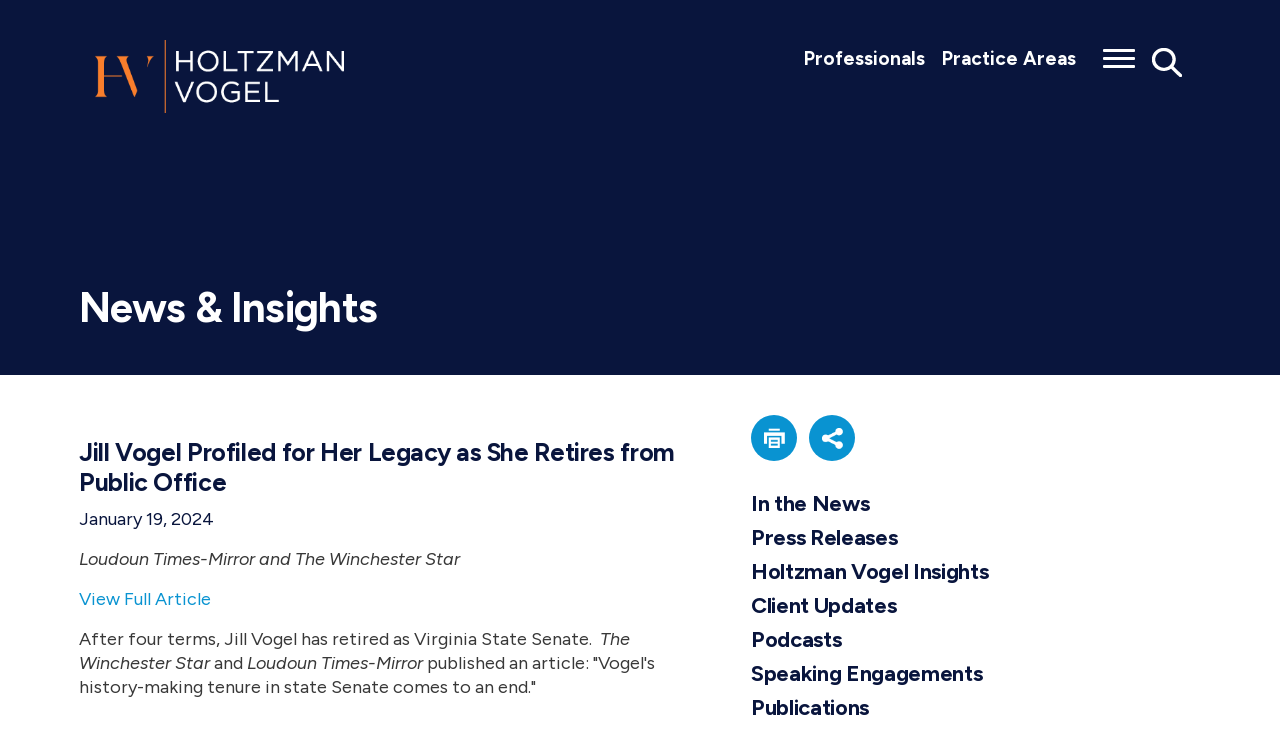

--- FILE ---
content_type: text/html; charset=utf-8
request_url: https://www.holtzmanvogel.com/news-insights/jill-vogel-profiled-for-her-legacy-as-she-retires-from-public-office
body_size: 8862
content:
<!DOCTYPE html>
<html lang="en">
  <head>
    <meta charset="utf-8">
    <meta http-equiv="X-UA-Compatible" content="IE=edge">
    <meta name="viewport" content="width=device-width, initial-scale=1, shrink-to-fit=no">
     <title>Jill Vogel Profiled for Her Legacy as She Retires from Public Office</title>
    <meta name="description" content="  ">
        
        
            <!--fonts-->
    <link rel="preconnect" href="https://fonts.googleapis.com">
    <link rel="preconnect" href="https://fonts.gstatic.com" crossorigin>
    <link href="https://fonts.googleapis.com/css2?family=Figtree:ital,wght@0,300..900;1,300..900&display=swap" rel="stylesheet">
    <link rel="stylesheet" href="https://cdnjs.cloudflare.com/ajax/libs/font-awesome/6.4.2/css/all.min.css" integrity="sha512-z3gLpd7yknf1YoNbCzqRKc4qyor8gaKU1qmn+CShxbuBusANI9QpRohGBreCFkKxLhei6S9CQXFEbbKuqLg0DA==" crossorigin="anonymous" referrerpolicy="no-referrer" />
    <!--BOOTSTRAP -->
    <link rel="stylesheet" href="https://cdn.jsdelivr.net/npm/bootstrap@4.6.1/dist/css/bootstrap.min.css" integrity="sha384-zCbKRCUGaJDkqS1kPbPd7TveP5iyJE0EjAuZQTgFLD2ylzuqKfdKlfG/eSrtxUkn" crossorigin="anonymous">
    <!--theme styles-->
    <link href="https://unpkg.com/aos@2.3.1/dist/aos.css" rel="stylesheet">
    <link rel="stylesheet" type="text/css" href="https://www.holtzmanvogel.com/assets/js/owlcarousel2/dist/assets/owl.carousel.min.css?ver=10">
    <link rel="stylesheet" type="text/css" href="https://www.holtzmanvogel.com/assets/js/owlcarousel2/dist/assets/owl.theme.default.css?ver=10">
    <link rel="stylesheet" href="https://www.holtzmanvogel.com/assets/css/global.css?ver=10">
    <!--meta-->
    <link rel="apple-touch-icon" sizes="180x180" href="https://www.holtzmanvogel.com/assets/favicon/apple-touch-icon.png">
    <link rel="icon" type="image/png" sizes="32x32" href="https://www.holtzmanvogel.com/assets/favicon/favicon-32x32.png">
    <link rel="icon" type="image/png" sizes="16x16" href="https://www.holtzmanvogel.com/assets/favicon/favicon-16x16.png">
    <link rel="manifest" href="https://www.holtzmanvogel.com/assets/favicon/site.webmanifest">
    <link rel="mask-icon" href="https://www.holtzmanvogel.com/assets/favicon/safari-pinned-tab.svg" color="#5bbad5">
    <meta name="msapplication-TileColor" content="#da532c">
    <meta name="theme-color" content="#ffffff">
    <meta property="og:locale" content="en_US" />
    <meta property="og:type" content="website" />
        <meta property="og:title" content="Jill Vogel Profiled for Her Legacy as She Retires from Public Office" />
     
    
        <meta property="og:description" content="After four terms, Jill Vogel has retired as Virginia State Senate.&amp;nbsp; The Winchester&amp;nbsp;Star and Loudoun Times-Mirror published an article: &amp;quot;Vogel&amp;#39;s history-making tenure in state Senate comes to an end.&amp;quot;&amp;nbsp;&amp;nbsp;" />
     
        <meta property="og:image" content="https://www.holtzmanvogel.com/assets/images/social-media.png" />
    <meta property="og:image:width" content="1200" />
    <meta property="og:image:height" content="630" />
        <meta property="og:url" content="https://www.holtzmanvogel.com/news-insights/jill-vogel-profiled-for-her-legacy-as-she-retires-from-public-office" />
    <meta property="og:site_name" content="Holtzman Vogel Baran Torchinsky &amp; Josefiak PLLC" />
    <link rel="canonical" href="https://www.holtzmanvogel.com/news-insights/jill-vogel-profiled-for-her-legacy-as-she-retires-from-public-office" />
    <script type="application/ld+json">
{
    "@context": "https://schema.org",
    "@graph": [
        {
            "@type": "WebPage",
            "@id": "https://www.holtzmanvogel.com/news-insights/jill-vogel-profiled-for-her-legacy-as-she-retires-from-public-office#webpage",
            "url": "https://www.holtzmanvogel.com/news-insights/jill-vogel-profiled-for-her-legacy-as-she-retires-from-public-office",
            "name": "Jill Vogel Profiled for Her Legacy as She Retires from Public Office",
            "about": {
                "@type": "LegalService",
                "@id": "https://www.holtzmanvogel.com#legalservice"
            },
            "mainEntity": {
                "@id": "https://www.holtzmanvogel.com/news-insights/jill-vogel-profiled-for-her-legacy-as-she-retires-from-public-office#article"
            }
        },
        {
            "@type": "Article",
            "@id": "https://www.holtzmanvogel.com/news-insights/jill-vogel-profiled-for-her-legacy-as-she-retires-from-public-office#article",
            "headline": "Jill Vogel Profiled for Her Legacy as She Retires from Public Office",
            "url": "https://www.holtzmanvogel.com/news-insights/jill-vogel-profiled-for-her-legacy-as-she-retires-from-public-office",
            "datePublished": "2024-01-19T00:00:00-05:00",
            "dateModified": "2024-06-18T11:46:27-04:00",
            "articleSection": "In the News",
            "publisher": {
                "@type": "LegalService",
                "@id": "https://www.holtzmanvogel.com#legalservice"
            },
            "about": {
                "@type": "LegalService",
                "@id": "https://www.holtzmanvogel.com#legalservice"
            },
            "isPartOf": {
                "@type": "Periodical",
                "name": "Loudoun Times-Mirror and The Winchester Star"
            },
            "isBasedOn": "https://www.loudountimes.com/0local-or-not/1local/vogels-history-making-tenure-in-state-senate-comes-to-an-end/article_c7846b96-b719-11ee-97b5-47b1788e79db.html",
            "mentions": [
                {
                    "@id": "https://www.holtzmanvogel.com/news-insights/jill-vogel-profiled-for-her-legacy-as-she-retires-from-public-office#related-professionals"
                },
                {
                    "@id": "https://www.holtzmanvogel.com/news-insights/jill-vogel-profiled-for-her-legacy-as-she-retires-from-public-office#related-practices"
                }
            ]
        },
        {
            "@type": "ItemList",
            "@id": "https://www.holtzmanvogel.com/news-insights/jill-vogel-profiled-for-her-legacy-as-she-retires-from-public-office#related-professionals",
            "name": "Related Professionals",
            "itemListOrder": "https://schema.org/ItemListOrderAscending",
            "numberOfItems": 1,
            "itemListElement": [
                {
                    "@type": "ListItem",
                    "position": 1,
                    "url": "https://www.holtzmanvogel.com/professionals/jill-holtzman-vogel",
                    "name": "Jill Holtzman Vogel",
                    "item": {
                        "@type": "Person",
                        "@id": "https://www.holtzmanvogel.com/professionals/jill-holtzman-vogel#person",
                        "name": "Jill Holtzman Vogel",
                        "url": "https://www.holtzmanvogel.com/professionals/jill-holtzman-vogel",
                        "worksFor": {
                            "@type": "LegalService",
                            "@id": "https://www.holtzmanvogel.com#legalservice"
                        }
                    }
                }
            ]
        },
        {
            "@type": "ItemList",
            "@id": "https://www.holtzmanvogel.com/news-insights/jill-vogel-profiled-for-her-legacy-as-she-retires-from-public-office#related-practices",
            "name": "Related Practices",
            "itemListOrder": "https://schema.org/ItemListOrderAscending",
            "numberOfItems": 3,
            "itemListElement": [
                {
                    "@type": "ListItem",
                    "position": 1,
                    "url": "https://www.holtzmanvogel.com/practices/election-law",
                    "name": "Election Law",
                    "item": {
                        "@type": "Service",
                        "@id": "https://www.holtzmanvogel.com/practices/election-law#service",
                        "name": "Election Law",
                        "url": "https://www.holtzmanvogel.com/practices/election-law",
                        "provider": {
                            "@type": "LegalService",
                            "@id": "https://www.holtzmanvogel.com#legalservice"
                        }
                    }
                },
                {
                    "@type": "ListItem",
                    "position": 2,
                    "url": "https://www.holtzmanvogel.com/practices/lobbying-and-grassroots-advocacy",
                    "name": "Lobbying and Grassroots Advocacy",
                    "item": {
                        "@type": "Service",
                        "@id": "https://www.holtzmanvogel.com/practices/lobbying-and-grassroots-advocacy#service",
                        "name": "Lobbying and Grassroots Advocacy",
                        "url": "https://www.holtzmanvogel.com/practices/lobbying-and-grassroots-advocacy",
                        "provider": {
                            "@type": "LegalService",
                            "@id": "https://www.holtzmanvogel.com#legalservice"
                        }
                    }
                },
                {
                    "@type": "ListItem",
                    "position": 3,
                    "url": "https://www.holtzmanvogel.com/practices/political-law",
                    "name": "Political Law",
                    "item": {
                        "@type": "Service",
                        "@id": "https://www.holtzmanvogel.com/practices/political-law#service",
                        "name": "Political Law",
                        "url": "https://www.holtzmanvogel.com/practices/political-law",
                        "provider": {
                            "@type": "LegalService",
                            "@id": "https://www.holtzmanvogel.com#legalservice"
                        }
                    }
                }
            ]
        }
    ]
}
</script>
    <script async src="https://www.googletagmanager.com/gtag/js?id=G-W9E18F133V"></script>
<script>
  window.dataLayer = window.dataLayer || [];
  function gtag(){dataLayer.push(arguments);}
  gtag('js', new Date());

  gtag('config', 'G-W9E18F133V');
</script>
  </head>
    <body>
      <header id="Header">
      <a id="skiptocontent" href="#maincontent">skip to main content</a>
      <div class="container">
        <div class="row justify-content-between align-settings">
          <div class="col-7 col-md-3">
            <div class="logo"> 
             <a href="https://www.holtzmanvogel.com">  
            <!--<img src="https://www.holtzmanvogel.com/assets/images/holtzman-vogel-logo-white-new2.png" width="365" height="107" alt="Holtzman Vogel Baran Torchinsky &amp; Josefiak PLLC">-->
            <img src="https://www.holtzmanvogel.com/assets/images/holtzman-vogel-logo-wrapper.png" width="365" height="107" alt="Holtzman Vogel Baran Torchinsky &amp; Josefiak PLLC"> 
             </a>  
            </div>
            <!--end logo -->
          </div>
          <!--end item col-7 col-md-3 -->
          <div class="col-5 col-md-9 align-items-center">
            <div class="tools-wrapper">
              <nav aria-label="Primary" class="item mainmenu d-none d-md-block">
                <ul>
                  <li>
                    <a href="https://www.holtzmanvogel.com/professionals"  title="">Professionals</a>
                  </li>
                  <li>
                    <a href="https://www.holtzmanvogel.com/practices"  title="">Practice Areas</a>
                  </li>
                </ul>
              </nav>
              <div class="header-tools">
                <button aria-label='Toggle menu' class="nav-button button-lines button-lines-x close">
                  <span class='lines'></span>
                </button>
                <button onclick="openSearch()" class="search-icon btn search-btn" aria-haspopup="true" aria-expanded="false" aria-label="Toggle Global Search">
                  <img src="https://www.holtzmanvogel.com/assets/images/search-icon.png" width="35" height="30" alt="search">
                </button>
              </div>
              <!--end header-tools -->
            </div>
            <!--end tools-wrapper -->
          </div>
          <!--end col-7 col-md-9 col-lg-8 align-items-center -->
        </div>
        <!--end row -->
      </div>
      <!--end container -->
    </header>
    <div class="nav-wrapper menu-overlay" role="complementary" aria-label="main full navigation panel">
      <div class="overlay-content">
        <div class="container container-wide">
          <nav class="fullmenu" aria-labelledby="mainmenulabel">
            <h2 id="mainmenulabel" class="sr-only">Main Menu</h2>
            <ul> 
             
               
             
               <li><a href="https://www.holtzmanvogel.com/firm/about">Firm</a></li> 
               
             
               <li><a href="https://www.holtzmanvogel.com/professionals">Professionals</a></li> 
               
             
               <li><a href="https://www.holtzmanvogel.com/practices">Practice Areas</a></li> 
               
             
               <li><a href="https://www.holtzmanvogel.com/news-insights">News &amp; Insights</a></li> 
               
             
               <li><a href="https://www.holtzmanvogel.com/careers/join-us">Careers</a></li> 
               
             
               <li><a href="https://www.holtzmanvogel.com/contact">Contact</a></li> 
               
             
               
             
           </ul>
          </nav>
          <p class="mt-4 mb-5">
            <a href="https://www.holtzmanvogel.com#signup" class="btn btn-white-outline">Subscribe</a>
          </p>
          <aside class="pagetools"> 
             
               
                 
                 <a class="icon tool-icon" href="https://www.linkedin.com/company/hvjt/about/" title="" target="_blank" aria-label="Link to Firm&amp;s LinkedIn" rel="noopener noreferrer">
              <img src="https://www.holtzmanvogel.com/assets/images/linkedin-icon.png" width="53" height="53" alt="linkedin">
            </a>    
                 
                 <a class="icon tool-icon" href="https://twitter.com/holtzmanvogel" title="" target="_blank" aria-label="Link to Firm&amp;s Twitter" rel="noopener noreferrer">
              <span class="fa-brands fa-x-twitter fa-sm" aria-hidden="true"></span>
            </a>     <a class="icon tool-icon" role="button" tabindex="0" href="javascript:void(0);" onClick="SendThisPage(document.location.href, 'Holtzman Vogel Baran Torchinsky &amp; Josefiak PLLC'); return false;" aria-label="email this page" rel="noopener">
              <img src="https://www.holtzmanvogel.com/assets/images/email-icon.png" width="88" height="88" alt="email">
            </a>
          </aside>
          <!--end pagetools -->
        </div>
        <!--end container -->
      </div>
      <!--end overlay-content -->
    </div>
    <!--end menu overlay -->
    <!-- start takeover search -->
    <div id="searchOverlay" class="overlay" role="search" aria-label="site search">
      <div class="search-area">
        <div class="close-btn">
          <button onclick="closeSearch()" class="btn btn-close search-close" aria-label="Close Search Window">
            <img src="https://www.holtzmanvogel.com/assets/images/close-icon.png" width="35" height="30" alt="close">
          </button>
        </div>
        <div class="container large-search">
          <div class="row justify-content-center">
            <div class="col-12 col-lg-8 ">
              <form role="search" aria-label="site wide search" class="search_form" action="https://www.holtzmanvogel.com/search" method="get" enctype="multipart/form-data">
                <div class="input-group form-btn">
                  <input type="text" class="form-control" id="siteSearchFormInput" name="s" placeholder="How Can We Help You?" aria-label="Search here" aria-describedby="button-addon2">
                  <div class="input-group-append">
                    <button class="btn btn-searchsubmit" type="submit" id="button-addon2" aria-label="Submit Button">
                      <span class="fa fa-search" aria-hidden="true"></span>
                    </button>
                  </div>
                  <!--end nput-group-append -->
                </div>
                <!--end input-group form-btn -->
              </form>
            </div>
            <!--end col-12 -->
          </div>
          <!--end row -->
        </div>
        <!--end container -->
      </div>
      <!--end search-area -->
    </div>
    <!--end Search overlay --><main id="maincontent">
<section class="pagebanner" role="banner" aria-labelledby="pagetitle"> 
   
    <article>
      <div class="container">
                            	 <h1 id="pagetitle">News &amp; Insights</h1>
                  
              </div><!--end container --> 
    </article>

</section>
<div class="container content">
    <div class="row justify-content-between">
    
        <div class="col-12 col-md-7">
        
    	  			<link href="/css/tools-3.css" rel="stylesheet">


  <aside class="pagetools d-block d-md-none">
 

<!-- <a class="icon tool-icon" role="button" tabindex="0" href="javascript:void(0);" onClick="SendThisPage(document.location.href, 'Holtzman Vogel Baran Torchinsky &amp; Josefiak PLLC'); return false;" aria-label="email this page" rel="noopener">
  <img src="https://www.holtzmanvogel.com/assets/images/email-icon.png" width="88" height="88" alt="email">
</a> -->

<a class="icon tool-icon" role="button" tabindex="0" href="https://www.holtzmanvogel.com/news-insights/jill-vogel-profiled-for-her-legacy-as-she-retires-from-public-office/print" aria-label="print this page" rel="noopener">
  <img src="https://www.holtzmanvogel.com/assets/images/print-icon.png" width="88" height="88" alt="print">
</a> 





<a class="icon tool-icon share-button addthis_button" role="button" tabindex="0" aria-label="Share this page" href="#" rel="noopener"><img class="share" src="https://www.holtzmanvogel.com/assets/images/share-icon.png" width="88" height="88" alt="Share"></a>

<ul class="smenu share-links" id="share-links">
  <li>
    <a href="http://www.linkedin.com/shareArticle?mini=true&url=https://www.holtzmanvogel.com/news-insights/jill-vogel-profiled-for-her-legacy-as-she-retires-from-public-office" target="_blank"><span class="fa-brands fa-linkedin"></span> LinkedIn</a>
  </li>
  <li>
    <a href="https://twitter.com/intent/tweet?url=https://www.holtzmanvogel.com/news-insights/jill-vogel-profiled-for-her-legacy-as-she-retires-from-public-office" target="_blank"><span class="fa-brands fa-x-twitter"></span> Twitter</a>
  </li>
  <li>
    <a href="http://www.facebook.com/share.php?u=https://www.holtzmanvogel.com/news-insights/jill-vogel-profiled-for-her-legacy-as-she-retires-from-public-office" target="_blank"><span class="fa-brands fa-facebook"></span> Facebook</a>
  </li>
  <li>
    <a href="javascript:void(0);" onClick="SendThisPage(document.location.href, 'Holtzman Vogel Baran Torchinsky &amp; Josefiak PLLC'); return false;"><span class="fa fa-envelope"></span> Email</a>
  </li>
</ul>
</aside>
<article class="main insights insights-detail">
  <h2>Jill Vogel Profiled for Her Legacy as She Retires from Public Office</h2>
  
    <div class="entry-meta">
  <p>January 19, 2024</p>
  </div><!--end entry-meta -->
    
      
    
                
      
    
    
    <p><em>Loudoun Times-Mirror and The Winchester Star</em></p>
    
    <p><a href="https://www.loudountimes.com/0local-or-not/1local/vogels-history-making-tenure-in-state-senate-comes-to-an-end/article_c7846b96-b719-11ee-97b5-47b1788e79db.html" target="_blank" title="View Full Article">View Full Article</a></p>
        
  
    
  <p>After four terms, Jill Vogel has retired as Virginia State Senate.&nbsp; <em>The Winchester&nbsp;Star </em>and <em>Loudoun Times-Mirror</em> published an article: &quot;Vogel&#39;s history-making tenure in state Senate comes to an end.&quot;&nbsp;&nbsp;</p>

<p>The article speaks about Jill&#39;s work, shattering a glass ceiling, and her legacy.</p>

  
    
  
  
  
</article>



<div class="accordion-set">
  
   
  <div class="accordion-container"> <a href="" class="accordion-toggle toggle1" role="button" aria-expanded="false" aria-controls="sect1">
    <h2 id="accordiontitle01" class="toggle-title">Related Professionals</h2>
    <span class="toggle-icon" aria-hidden="true"><span>+</span></span> </a>
    <article class="accordion-content" role="region" id="sect1" aria-labelledby="accordiontitle01">
      <div class="related-attorneys">
                <article class="contactinfo row sm-gutters" aria-labelledby="related1">
          <div class="col-4 col-md-3"> 
                      <img src="https://www.holtzmanvogel.com/uploads/JIll-Vogel-3-headshot_1668012845.jpg" width="130" height="130" alt="Jill Holtzman Vogel Thumbnail"> 
                    
          </div><!--end col-12 col-md-6 -->
          <div class="col-8 col-md-9">
            <h3 class="h4" id="related1"><a href="https://www.holtzmanvogel.com/professionals/jill-holtzman-vogel">Jill Holtzman Vogel</a></h3>
            <p>
                        Partner
                       
                                  
                                <br /><a href="tel:202-737-8808" title="" aria-label="phone number 2 0 2. 7 3 7. 8 8 0 8 .">202-737-8808</a>
                                    
                                        
                        <br /><a class="email" href="mailto:jh@holtzmanvogel.com">jh@holtzmanvogel.com</a>
                        </p>              
          </div><!--end col-12 col-md-6 --> 
        </article>
              </div>
    </article>
  </div>
    
   
  <div class="accordion-container"> <a href="" class="accordion-toggle toggle1" role="button" aria-expanded="false" aria-controls="sect2">
    <h2 id="accordiontitle02" class="toggle-title">Related Practices</h2>
    <span class="toggle-icon" aria-hidden="true"><span>+</span></span> </a>
    <article class="accordion-content" role="region" id="sect2" aria-labelledby="accordiontitle02">
      <ul>
                  
          <li><a href="https://www.holtzmanvogel.com/practices/election-law" title="">Election Law</a></li>
                  
          <li><a href="https://www.holtzmanvogel.com/practices/lobbying-and-grassroots-advocacy" title="">Lobbying and Grassroots Advocacy</a></li>
                  
          <li><a href="https://www.holtzmanvogel.com/practices/political-law" title="">Political Law</a></li>
             </ul>
    </article>
  </div><!--end accordion-container --> 
   
  
</div><!--end accordion-set --> 
            </div><!--end col-12 col-md-8 -->
    
        <div class="col-12 col-md-5">
        
           
                <link href="/css/tools-3.css" rel="stylesheet">


  <aside class="pagetools d-none d-md-block">
 

<!-- <a class="icon tool-icon" role="button" tabindex="0" href="javascript:void(0);" onClick="SendThisPage(document.location.href, 'Holtzman Vogel Baran Torchinsky &amp; Josefiak PLLC'); return false;" aria-label="email this page" rel="noopener">
  <img src="https://www.holtzmanvogel.com/assets/images/email-icon.png" width="88" height="88" alt="email">
</a> -->

<a class="icon tool-icon" role="button" tabindex="0" href="https://www.holtzmanvogel.com/news-insights/jill-vogel-profiled-for-her-legacy-as-she-retires-from-public-office/print" aria-label="print this page" rel="noopener">
  <img src="https://www.holtzmanvogel.com/assets/images/print-icon.png" width="88" height="88" alt="print">
</a> 





<a class="icon tool-icon share-button addthis_button" role="button" tabindex="0" aria-label="Share this page" href="#" rel="noopener"><img class="share" src="https://www.holtzmanvogel.com/assets/images/share-icon.png" width="88" height="88" alt="Share"></a>

<ul class="smenu share-links" id="share-links">
  <li>
    <a href="http://www.linkedin.com/shareArticle?mini=true&url=https://www.holtzmanvogel.com/news-insights/jill-vogel-profiled-for-her-legacy-as-she-retires-from-public-office" target="_blank"><span class="fa-brands fa-linkedin"></span> LinkedIn</a>
  </li>
  <li>
    <a href="https://twitter.com/intent/tweet?url=https://www.holtzmanvogel.com/news-insights/jill-vogel-profiled-for-her-legacy-as-she-retires-from-public-office" target="_blank"><span class="fa-brands fa-x-twitter"></span> Twitter</a>
  </li>
  <li>
    <a href="http://www.facebook.com/share.php?u=https://www.holtzmanvogel.com/news-insights/jill-vogel-profiled-for-her-legacy-as-she-retires-from-public-office" target="_blank"><span class="fa-brands fa-facebook"></span> Facebook</a>
  </li>
  <li>
    <a href="javascript:void(0);" onClick="SendThisPage(document.location.href, 'Holtzman Vogel Baran Torchinsky &amp; Josefiak PLLC'); return false;"><span class="fa fa-envelope"></span> Email</a>
  </li>
</ul>
</aside>              <aside class="sidebar">
         <nav class="subnav" aria-label="sub pages for this section">
  <ul>
                <li><a class="h2" href="https://www.holtzmanvogel.com/news-insights/in-the-news">In the News</a>
            
            </li>
                <li><a class="h2" href="https://www.holtzmanvogel.com/news-insights/press-releases">Press Releases</a>
            
            </li>
                <li><a class="h2" href="https://www.holtzmanvogel.com/news-insights/holtzman-vogel-insights">Holtzman Vogel Insights</a>
            
            </li>
                <li><a class="h2" href="https://www.holtzmanvogel.com/news-insights/client-updates">Client Updates</a>
            
            </li>
                <li><a class="h2" href="https://www.holtzmanvogel.com/news-insights/podcasts">Podcasts</a>
            
            </li>
                <li><a class="h2" href="https://www.holtzmanvogel.com/news-insights/speaking-engagements">Speaking Engagements</a>
            
            </li>
                <li><a class="h2" href="https://www.holtzmanvogel.com/news-insights/publications">Publications</a>
            
            </li>
                <li><a class="h2" href="https://www.holtzmanvogel.com/news-insights/webinars">Webinars</a>
            
            </li>
                <li><a class="h2" href="https://www.holtzmanvogel.com/news-insights/events">Events</a>
            
            </li>
                <li><a class="h2" href="https://www.holtzmanvogel.com/news-insights/community-service">Community Service</a>
            
            </li>
                <li><a class="h2" href="https://www.holtzmanvogel.com/news-insights/awards-and-honors">Awards and Honors</a>
            
            </li>
                <li><a class="h2" href="https://www.holtzmanvogel.com/news-insights/in-compliance-newsletter">In Compliance Newsletter</a>
            
            </li>
        
  </ul>
</nav>

<form class="searchform" action="https://www.holtzmanvogel.com/news-insights/search" method="get" enctype="multipart/form-data" tabindex="0" role="search" aria-labelledby="pubsearchhd">

<h2 class="h3" id="pubsearchhd">Search News &amp; Insights</h2>

<!--<div class="input-group date">-->
<select name="date[0]" class="dropdown" size="1" aria-label="Search by Timespan">
  <option value="0">Timespan</option>
    <option value="1769118872" >Past Week</option>
    
    <option value="1767304472" >Past 30 Days</option>
    
    <option value="1762466072" >Past 3 Months</option>
    
    <option value="1755208472" >Past 6 Months</option>
    
    <option value="1740693272" >Past Year</option>
    
    <option class="one_year" value="1738274072" >Older Than 1 Year</option>
  </select>
  
<!--</div>-->

<select name="practices" size="1" aria-label="Search by practice area">
  <option value="0">Practice Area</option>
            <option value="2059">Antisemitism and Anti-Terrorism</option>
                           
    
                <option value="17">Appellate</option>
                           
    
                <option value="1994">Artificial Intelligence (&quot;AI&quot;)</option>
                           
    
                  <option value="2055">&nbsp;&nbsp;&nbsp;AI Startup Incubator Program</option>
                                  
    
                <option value="10">Commercial Litigation</option>
                           
    
                <option value="18">Constitutional Law</option>
                           
    
                <option value="26">Corporate Governance</option>
                           
    
                <option value="19">Election Law</option>
                           
    
                <option value="31">Environmental</option>
                           
    
                <option value="20">Foreign Agents Registration Act (FARA)</option>
                           
    
                <option value="21">Government Ethics Compliance</option>
                           
    
                <option value="35">Government, Congressional and Corporate Investigations</option>
                           
    
                <option value="2280">Higher Education Compliance</option>
                           
    
                <option value="30">Land Use</option>
                           
    
                <option value="28">Lobbying and Grassroots Advocacy</option>
                           
    
                <option value="23">Non-Profit and Tax-Exempt Organizations</option>
                           
    
                <option value="24">Political Law</option>
                           
    
                <option value="25">Privacy Law</option>
                           
    
                <option value="2183">State Attorneys General</option>
                           
    
                <option value="1853">eDiscovery</option>
                           
    
      </select>

<select name="attorney" size="1" aria-label="Search by attorney">
<option value="0">Professional</option>
      <option value="58">Jan Baran</option>
        <option value="1970">Jared Bauman</option>
        <option value="67">Michael Bayes</option>
        <option value="2155">Patrice Boyes</option>
        <option value="1802">Daniel Bruce</option>
        <option value="1933">Joseph T. Burns</option>
        <option value="2312">Phil Chacko</option>
        <option value="61">John Cycon</option>
        <option value="2146">Kellen Dwyer</option>
        <option value="2298">Andrew Episkopos</option>
        <option value="1843">Jonathan L. Fahey</option>
        <option value="2268">Elizabeth Price Foley</option>
        <option value="2347">Lindsey Lazopoulos Friedman</option>
        <option value="1814">Andrew W. Gould</option>
        <option value="1931">Emily Gould</option>
        <option value="2148">Austin Graham</option>
        <option value="2111">Susan L. Greene</option>
        <option value="1844">Valerie Chartier Hogancamp</option>
        <option value="50">Dallin Holt</option>
        <option value="56">Gary Hunter</option>
        <option value="69">Mohammad O. Jazil</option>
        <option value="2253">David P. Johnson</option>
        <option value="76">Tom Josefiak</option>
        <option value="2163">William M. Klimon</option>
        <option value="2351">Saritha Komatireddy</option>
        <option value="75">Timothy E. Kronquist</option>
        <option value="2081">Rebecca Layne</option>
        <option value="2092">Erica Leavitt</option>
        <option value="2137">Alexander Lee</option>
        <option value="62">Jonathan P. Lienhard</option>
        <option value="2078">Lori P. Low</option>
        <option value="2286">Maryanna Mitchell</option>
        <option value="57">Gary Perko</option>
        <option value="66">Matthew Petersen</option>
        <option value="1993">Mark I. Pinkert</option>
        <option value="1874">Randall Raban</option>
        <option value="2082">Jonathan Riches</option>
        <option value="1850">Oliver Roberts</option>
        <option value="32">Kent Safriet</option>
        <option value="2232">Alexandria J. Saquella</option>
        <option value="2173">Brandon J. Smith</option>
        <option value="2164">Patrick Sternal</option>
        <option value="29">Darrin F. Taylor</option>
        <option value="2318">Lauren Topping</option>
        <option value="59">Jason Torchinsky</option>
        <option value="33">Alex Vogel</option>
        <option value="9">Jill Holtzman Vogel</option>
        <option value="71">Robert Volpe</option>
        <option value="36">Andrew D. Watkins</option>
        <option value="2234">Palmer Williams</option>
        <option value="2315">Andrew Wilson</option>
        <option value="2330">Linley Wilson</option>
        <option value="2297">Julian Yowell</option>
  </select>


<select name="category" size="1" aria-label="Search by category">
  <option value="0">Category</option>
            <option value="2">In the News</option>
                <option value="3">Press Releases</option>
                <option value="4">Holtzman Vogel Insights</option>
                <option value="5">Client Updates</option>
                <option value="6">Podcasts</option>
                <option value="7">Speaking Engagements</option>
                <option value="8">Publications</option>
                <option value="9">Webinars</option>
                <option value="10">Events</option>
                <option value="11">Community Service</option>
                <option value="12">Awards and Honors</option>
                <option value="13">In Compliance Newsletter</option>
      </select>

<input type="text" size="33" name="s"  value="" placeholder="Keywords" aria-label="Keywords" />

<input type="submit" name="submit" value="Search" title="" class="btn btn-submit btn-blue" />

</form>
      </aside><!--end sidebar --> 
    </div><!--end col-12 col-md-4 --> 
  </div><!--end row --> 
  </div><!--end container content -->

</main>
<aside class="signup bg-orange" aria-labelledby="signupTitle">
  <div class="container">
    <div class="row justify-content-center">
      <div class="col-12 col-md-11 col-lg-8">
        
                
        <h2 id="signupTitle"><a id="signup"></a>Sign Up for Alerts</h2>
        <form id="signup-form" method="post" action="https://www.holtzmanvogel.com/email" enctype="multipart/form-data" aria-labelledby="signupTitle">
          
          <input type="hidden" name="_token" value="s8kEEbC3fk0ezbZN8Mums1sn8sK7nNJfZ7d2jTBz" autocomplete="off">
          <input type="hidden" name="to" value="info@holtzmanvogel.com" />
          <input type="hidden" name="from" value="donotreply@holtzmanvogel.com" />
          <input type="hidden" name="template" value="sign-up" />
          <input type="hidden" name="subject" value="Alert Sign Up Request From Holtzman Vogel Baran Torchinsky &amp; Josefiak PLLC Website" />
          <!--<input type="hidden" name="redirect" value="https://www.holtzmanvogel.com/news-insights/jill-vogel-profiled-for-her-legacy-as-she-retires-from-public-office?sent" />-->    
          <input type="hidden" name="redirect" value="https://www.holtzmanvogel.com/news-insights/jill-vogel-profiled-for-her-legacy-as-she-retires-from-public-office?sent=yes" />
          <div class="row">
            <div class="form-group col-12 col-md-4">
              <label class="sr-only" for="firstName">First Name</label>
                            <input type="text" class="form-control" name="first_name" id="firstName" value="" placeholder="First Name" required>
            </div>
            <div class="form-group col-12 col-md-4">
              <label class="sr-only" for="lastName">Last Name</label>
                            <input type="text" class="form-control" name="last_name" id="lastName" value="" placeholder="Last Name" required>
            </div>
            <div class="form-group col-12 col-md-4">
              <label class="sr-only" for="signupEmail">Email address</label>
                            <input type="email" name="email" class="form-control" id="signupEmail" placeholder="Email" value="" required>
            </div>
            
            <div class="form-group col-12 col-md-4">
              <label class="sr-only" for="company">Company</label>
                            <input type="text" name="company" class="form-control" id="company" placeholder="Company" value="" required>
            </div>
            
            <div class="form-group col-12 col-md-4">
              <label class="sr-only" for="title">Title</label>
                            <input type="text" name="title" class="form-control" id="title" placeholder="Title" value="" required>
            </div>                        
            
          </div><!--end row -->
          
          <div class="row justify-content-center pt-4">
          
                                <div style="margin-bottom:0px" class="g-recaptcha" data-sitekey="6LdPFU4kAAAAACVyXw-KE0zlr6-9bzGmYBFsDXpa"></div>
                    
          
            <button class="btn btn-white-outline" type="submit">Submit</button>
          </div><!--end row -->
        </form>
            </div><!--end col-12 col-md-6 --> 
    </div><!--end row --> 
  </div><!--end container --> 
</aside><footer>
  <div class="container">
    <div class="row w-100 sm-gutters">
    
    
    
      <div class="col-12 col-first footer-spacing">
        <h2 id="footermenulabel" class="sr-only">Footer Menu</h2>
        <nav class="footermenu footermainmenu" aria-labelledby="footermenulabel">
          <ul>
                                                            <li><a href="https://www.holtzmanvogel.com/firm/about">Firm</a></li>
                                                <li><a href="https://www.holtzmanvogel.com/professionals">Professionals</a></li>
                                                <li><a href="https://www.holtzmanvogel.com/practices">Practice Areas</a></li>
                                                <li><a href="https://www.holtzmanvogel.com/news-insights">News &amp; Insights</a></li>
                                                <li><a href="https://www.holtzmanvogel.com/careers/join-us">Careers</a></li>
                                                <li><a href="https://www.holtzmanvogel.com/contact">Contact</a></li>
                                                          </ul>
        </nav>
      </div>
      <!--end footer menu column --> 
      
    
    
         <div class="col-12 col-second footer-spacing">
        <section class="row sm-gutters footer-offices" aria-label="our offices">                     <div class="col-12 col-md-6 col-xl-4">
            <h2 class="p"><a href="https://www.holtzmanvogel.com/contact/washington-dc">Washington, D.C. Office</a></h2>
            <p>               
                            2300 N Street NW, Suite 643
                            
                            
               <br />
              Washington,
                            
                            DC
                            
                            20037
                                    
              
               <br />
              <a aria-label="Washington, D.C. phone number 2 0 2. 7 3 7. 8 8 0 8 ." href="tel:202-737-8808">202-737-8808</a> (P)
               </p>
          </div>
          <!--end col-12 col-md-6 --> 
                    <div class="col-12 col-md-6 col-xl-4">
            <h2 class="p"><a href="https://www.holtzmanvogel.com/contact/florida">Tallahassee Office</a></h2>
            <p>               
                            119 S. Monroe Street, Suite 500
                            
                            
               <br />
              Tallahassee,
                            
                            FL
                            
                            32301
                                    
              
               <br />
              <a aria-label="Tallahassee phone number 8 5 0. 2 7 0. 5 9 3 8 ." href="tel:850-270-5938">850-270-5938</a> (P)
               </p>
          </div>
          <!--end col-12 col-md-6 --> 
                    <div class="col-12 col-md-6 col-xl-4">
            <h2 class="p"><a href="https://www.holtzmanvogel.com/contact/virginia">Virginia Office</a></h2>
            <p>               
                            15405 John Marshall Hwy
                            
                            
               <br />
              Haymarket,
                            
                            VA
                            
                            20169
                                    
              
               <br />
              <a aria-label="Virginia phone number 5 4 0. 3 4 1. 8 8 0 8 ." href="tel:540-341-8808">540-341-8808</a> (P)
               </p>
          </div>
          <!--end col-12 col-md-6 --> 
                    <div class="col-12 col-md-6 col-xl-4">
            <h2 class="p"><a href="https://www.holtzmanvogel.com/contact/arizona">Arizona Office</a></h2>
            <p>               
                            2555 East Camelback Road, Suite&nbsp;700
                            
                            
               <br />
              Phoenix,
                            
                            AZ
                            
                            85016
                                    
              
               <br />
              <a aria-label="Arizona phone number 6 0 2. 3 8 8. 1 2 6 2 ." href="tel:602-388-1262">602-388-1262</a> (P)
               </p>
          </div>
          <!--end col-12 col-md-6 --> 
                    <div class="col-12 col-md-6 col-xl-4">
            <h2 class="p"><a href="https://www.holtzmanvogel.com/contact/new-york">New York Office</a></h2>
            <p>               
                            5360 Genesee Street, Suite 203
                            
                            
               <br />
              Buffalo,
                            
                            NY
                            
                            14026
                                    
              
               <br />
              <a aria-label="New York phone number 7 1 6. 6 4 7. 6 1 0 3 ." href="tel:716-647-6103">716-647-6103</a> (P)
               </p>
          </div>
          <!--end col-12 col-md-6 --> 
                    <div class="col-12 col-md-6 col-xl-4">
            <h2 class="p"><a href="https://www.holtzmanvogel.com/contact/tennessee">Tennessee Office</a></h2>
            <p>               
                            1221 Broadway, Suite 2100
                            
                            
               <br />
              Nashville,
                            
                            TN
                            
                            37203
                                    
              
               <br />
              <a aria-label="Tennessee phone number 6 1 5. 6 4 7. 8 5 2 8 ." href="tel:615-647-8528">615-647-8528</a> (P)
               </p>
          </div>
          <!--end col-12 col-md-6 --> 
                    <div class="col-12 col-md-6 col-xl-4">
            <h2 class="p"><a href="https://www.holtzmanvogel.com/contact/utah">Utah Office</a></h2>
            <p>               
                            250 E 200 S, Suite 1609
                            
                            
               <br />
              Salt Lake City,
                            
                            UT
                            
                            84111
                                    
              
               <br />
              <a aria-label="Utah phone number 3 8 5. 3 1 3. 9 8 9 3 ." href="tel:385-313-9893">385-313-9893</a> (P)
               </p>
          </div>
          <!--end col-12 col-md-6 --> 
                    <div class="col-12 col-md-6 col-xl-4">
            <h2 class="p"><a href="https://www.holtzmanvogel.com/contact/miami">Miami Office</a></h2>
            <p>               
                            2333 Ponce de Leon Blvd., Suite 600
                            
                            
               <br />
              Coral Gables,
                            
                            FL
                            
                            33134
                                    
              
               <br />
              <a aria-label="Miami phone number 3 0 5. 3 7 9. 1 6 0 1 ." href="tel:305-379-1601">305-379-1601</a> (P)
               </p>
          </div>
          <!--end col-12 col-md-6 --> 
                     </section>
        <!--end row --> 
        
      </div>
      <!--end footer offices column-->
      
      
      
  <div class="col-12 col-third footer-spacing">
        <div class="logo"> 
        <img src="https://www.holtzmanvogel.com/assets/images/holtzman-vogel-logo-orange-blue.png" width="365" height="107" alt="Holtzman Vogel Baran Torchinsky &amp; Josefiak PLLC Logo"> 
        </div><!--end logo -->
        
        <section class="social" aria-labelledby="sociallinksmobilelabel">
          <h2 id="sociallinksmobilelabel" class="sr-only">Social Network Links</h2>
                                                  <div><a href="https://www.linkedin.com/company/hvjt/about/" title="" target="_blank" aria-label="Link to Firm&amp;s LinkedIn" rel="noopener noreferrer"><span class="fa-brands fa-linkedin" aria-hidden="true"></span></a></div>
                                                            <div><a href="https://twitter.com/holtzmanvogel" title="" target="_blank" aria-label="Link to Firm&amp;s Twitter" rel="noopener noreferrer"><span class="fa-brands fa-x-twitter" aria-hidden="true"></span></a></div>
                               
           </section>
        <!--end social --> 
        
      </div>
      <!--end footer logo and social column -->
      
    </div>
    <!--end row -->
    
    <div class="row">
      <div class="col-12">
        <section class="siteinfo" aria-labelledby="secondarymenulabel">
          <h2 id="secondarymenulabel" class="sr-only">Additional important pages</h2>
          <nav class="tertiary-menu" aria-label="tertiary menu">
            <ul>
                                          <li><a href="https://www.holtzmanvogel.com/info/attorney-advertising">Attorney Advertising</a></li>
                            <li><a href="https://www.holtzmanvogel.com/info/site-map">Site Map</a></li>
                            <li><a href="https://www.holtzmanvogel.com/info/privacy">Legal Notices</a></li>
                                        </ul>
          </nav>
          <p>&copy; 2026 Holtzman Vogel Baran Torchinsky &amp; Josefiak PLLC. All Rights Reserved. <!-- <a class="no-brk" href="https://www.herrmann.com/" target="_blank">Powered by HerrmannEasyEdit</a> --> </p>
           </section>
        <!--end siteinfo --> 
        
      </div>
      <!--end col-12 --> 
    </div>
    <!--end row --> 
    
  </div>
  <!--end container --> 
  
</footer>
<script src="https://code.jquery.com/jquery-3.5.1.min.js"></script> 
<script>
$('.dropdown').change(function(){
	var class_name = $(this).find("option:selected").attr("class");

	if(class_name == 'one_year'){
    	$(this).attr('name', 'date[1]'); // this will change the name attribute
	}
});
</script>
 
<script defer src='https://www.google.com/recaptcha/api.js'></script> 
<script>
document.getElementById("signup-form").addEventListener("submit",function(evt){
  
  var response = grecaptcha.getResponse();
  if(response == '') 
  { 
    //reCaptcha not verified
    alert("Please check the I'm not a robot checkbox. Thank You!"); 
    evt.preventDefault();
    return false;
  }
  //captcha verified
  
});
</script> 
<script src="https://cdn.jsdelivr.net/npm/popper.js@1.16.1/dist/umd/popper.min.js" integrity="sha384-9/reFTGAW83EW2RDu2S0VKaIzap3H66lZH81PoYlFhbGU+6BZp6G7niu735Sk7lN" crossorigin="anonymous"></script> 
<script src="https://cdn.jsdelivr.net/npm/bootstrap@4.6.1/dist/js/bootstrap.min.js" integrity="sha384-VHvPCCyXqtD5DqJeNxl2dtTyhF78xXNXdkwX1CZeRusQfRKp+tA7hAShOK/B/fQ2" crossorigin="anonymous"></script> 
<script src="https://www.holtzmanvogel.com/assets/js/owlcarousel2/dist/owl.carousel.js?ver=1" id="owlcarousel-js"></script> 
<script src="https://www.holtzmanvogel.com/assets/js/main.js?ver=5"></script> 
<script>
window.onscroll = function() {myFunction()};

var header = document.getElementById("Header");
var sticky = header.offsetTop;

function myFunction() {
  if (window.pageYOffset > sticky) {
    header.classList.add("stickyheader");
  } else {
    header.classList.remove("stickyheader");
  }
}
</script> 
<script>
$(document).ready(function(){
  // social sharing
  $('.share-button').click(function(e) {
		e.preventDefault();
		e.stopPropagation();
		$('.share-links').slideToggle();
  });

  $('.share-links a').click(function() {
		$('.share-links').hide("slow");
		e.preventDefault();
		e.stopPropagation();
  });  
  
});
$(document).on("click", function () {
    $(".share-links").hide();
});
function SendThisPage(thisUrl, thisTitle) {
	 document.location.href = 'mailto:?body=' + encodeURIComponent(thisUrl) + '&subject=' + encodeURIComponent(thisTitle);
}
</script> 
<script id="hs-script-loader" defer src="//js.hs-scripts.com/43417318.js"></script>
</body>
<script nonce="6W8uAhO8MHipWXTWF9a007s9QFnhzUZ1">
    window.timers = window.timers || [];

    function startInterval(key, callback, delay) {
        // If an interval with the same key already exists, clear it
        if (window.timers[key]) {
            clearInterval(window.timers[key]);
        }
        // Start a new interval and store its ID in the timers object
        window.timers[key] = setInterval(callback, delay);
    }

    var lastCheck = new Date();

    var caffeineSendDrip = function () {
        var ajax = window.XMLHttpRequest
            ? new XMLHttpRequest
            : new ActiveXObject('Microsoft.XMLHTTP');

        ajax.onreadystatechange = function () {
            if (ajax.readyState === 4 && ajax.status === 204) {
                lastCheck = new Date();
            }
        };

        ajax.open('GET', 'https://www.holtzmanvogel.com/genealabs/laravel-caffeine/drip');
        ajax.setRequestHeader('X-Requested-With', 'XMLHttpRequest');
        ajax.send();
    };

    var caffeineReload = function () {
        if (new Date() - lastCheck >= 14282000) {
            setTimeout(function () {
                location.reload();
            },  Math.max(0, 2000 - 500) )
        }
    };

    startInterval('dripTimer', caffeineSendDrip, 300000);

    if (2000 > 0) {
        startInterval('ageTimer', caffeineReload, 2000);
    }
</script>
</html>

--- FILE ---
content_type: text/html; charset=utf-8
request_url: https://www.google.com/recaptcha/api2/anchor?ar=1&k=6LdPFU4kAAAAACVyXw-KE0zlr6-9bzGmYBFsDXpa&co=aHR0cHM6Ly93d3cuaG9sdHptYW52b2dlbC5jb206NDQz&hl=en&v=N67nZn4AqZkNcbeMu4prBgzg&size=normal&anchor-ms=20000&execute-ms=30000&cb=fb7bty16y7r6
body_size: 49353
content:
<!DOCTYPE HTML><html dir="ltr" lang="en"><head><meta http-equiv="Content-Type" content="text/html; charset=UTF-8">
<meta http-equiv="X-UA-Compatible" content="IE=edge">
<title>reCAPTCHA</title>
<style type="text/css">
/* cyrillic-ext */
@font-face {
  font-family: 'Roboto';
  font-style: normal;
  font-weight: 400;
  font-stretch: 100%;
  src: url(//fonts.gstatic.com/s/roboto/v48/KFO7CnqEu92Fr1ME7kSn66aGLdTylUAMa3GUBHMdazTgWw.woff2) format('woff2');
  unicode-range: U+0460-052F, U+1C80-1C8A, U+20B4, U+2DE0-2DFF, U+A640-A69F, U+FE2E-FE2F;
}
/* cyrillic */
@font-face {
  font-family: 'Roboto';
  font-style: normal;
  font-weight: 400;
  font-stretch: 100%;
  src: url(//fonts.gstatic.com/s/roboto/v48/KFO7CnqEu92Fr1ME7kSn66aGLdTylUAMa3iUBHMdazTgWw.woff2) format('woff2');
  unicode-range: U+0301, U+0400-045F, U+0490-0491, U+04B0-04B1, U+2116;
}
/* greek-ext */
@font-face {
  font-family: 'Roboto';
  font-style: normal;
  font-weight: 400;
  font-stretch: 100%;
  src: url(//fonts.gstatic.com/s/roboto/v48/KFO7CnqEu92Fr1ME7kSn66aGLdTylUAMa3CUBHMdazTgWw.woff2) format('woff2');
  unicode-range: U+1F00-1FFF;
}
/* greek */
@font-face {
  font-family: 'Roboto';
  font-style: normal;
  font-weight: 400;
  font-stretch: 100%;
  src: url(//fonts.gstatic.com/s/roboto/v48/KFO7CnqEu92Fr1ME7kSn66aGLdTylUAMa3-UBHMdazTgWw.woff2) format('woff2');
  unicode-range: U+0370-0377, U+037A-037F, U+0384-038A, U+038C, U+038E-03A1, U+03A3-03FF;
}
/* math */
@font-face {
  font-family: 'Roboto';
  font-style: normal;
  font-weight: 400;
  font-stretch: 100%;
  src: url(//fonts.gstatic.com/s/roboto/v48/KFO7CnqEu92Fr1ME7kSn66aGLdTylUAMawCUBHMdazTgWw.woff2) format('woff2');
  unicode-range: U+0302-0303, U+0305, U+0307-0308, U+0310, U+0312, U+0315, U+031A, U+0326-0327, U+032C, U+032F-0330, U+0332-0333, U+0338, U+033A, U+0346, U+034D, U+0391-03A1, U+03A3-03A9, U+03B1-03C9, U+03D1, U+03D5-03D6, U+03F0-03F1, U+03F4-03F5, U+2016-2017, U+2034-2038, U+203C, U+2040, U+2043, U+2047, U+2050, U+2057, U+205F, U+2070-2071, U+2074-208E, U+2090-209C, U+20D0-20DC, U+20E1, U+20E5-20EF, U+2100-2112, U+2114-2115, U+2117-2121, U+2123-214F, U+2190, U+2192, U+2194-21AE, U+21B0-21E5, U+21F1-21F2, U+21F4-2211, U+2213-2214, U+2216-22FF, U+2308-230B, U+2310, U+2319, U+231C-2321, U+2336-237A, U+237C, U+2395, U+239B-23B7, U+23D0, U+23DC-23E1, U+2474-2475, U+25AF, U+25B3, U+25B7, U+25BD, U+25C1, U+25CA, U+25CC, U+25FB, U+266D-266F, U+27C0-27FF, U+2900-2AFF, U+2B0E-2B11, U+2B30-2B4C, U+2BFE, U+3030, U+FF5B, U+FF5D, U+1D400-1D7FF, U+1EE00-1EEFF;
}
/* symbols */
@font-face {
  font-family: 'Roboto';
  font-style: normal;
  font-weight: 400;
  font-stretch: 100%;
  src: url(//fonts.gstatic.com/s/roboto/v48/KFO7CnqEu92Fr1ME7kSn66aGLdTylUAMaxKUBHMdazTgWw.woff2) format('woff2');
  unicode-range: U+0001-000C, U+000E-001F, U+007F-009F, U+20DD-20E0, U+20E2-20E4, U+2150-218F, U+2190, U+2192, U+2194-2199, U+21AF, U+21E6-21F0, U+21F3, U+2218-2219, U+2299, U+22C4-22C6, U+2300-243F, U+2440-244A, U+2460-24FF, U+25A0-27BF, U+2800-28FF, U+2921-2922, U+2981, U+29BF, U+29EB, U+2B00-2BFF, U+4DC0-4DFF, U+FFF9-FFFB, U+10140-1018E, U+10190-1019C, U+101A0, U+101D0-101FD, U+102E0-102FB, U+10E60-10E7E, U+1D2C0-1D2D3, U+1D2E0-1D37F, U+1F000-1F0FF, U+1F100-1F1AD, U+1F1E6-1F1FF, U+1F30D-1F30F, U+1F315, U+1F31C, U+1F31E, U+1F320-1F32C, U+1F336, U+1F378, U+1F37D, U+1F382, U+1F393-1F39F, U+1F3A7-1F3A8, U+1F3AC-1F3AF, U+1F3C2, U+1F3C4-1F3C6, U+1F3CA-1F3CE, U+1F3D4-1F3E0, U+1F3ED, U+1F3F1-1F3F3, U+1F3F5-1F3F7, U+1F408, U+1F415, U+1F41F, U+1F426, U+1F43F, U+1F441-1F442, U+1F444, U+1F446-1F449, U+1F44C-1F44E, U+1F453, U+1F46A, U+1F47D, U+1F4A3, U+1F4B0, U+1F4B3, U+1F4B9, U+1F4BB, U+1F4BF, U+1F4C8-1F4CB, U+1F4D6, U+1F4DA, U+1F4DF, U+1F4E3-1F4E6, U+1F4EA-1F4ED, U+1F4F7, U+1F4F9-1F4FB, U+1F4FD-1F4FE, U+1F503, U+1F507-1F50B, U+1F50D, U+1F512-1F513, U+1F53E-1F54A, U+1F54F-1F5FA, U+1F610, U+1F650-1F67F, U+1F687, U+1F68D, U+1F691, U+1F694, U+1F698, U+1F6AD, U+1F6B2, U+1F6B9-1F6BA, U+1F6BC, U+1F6C6-1F6CF, U+1F6D3-1F6D7, U+1F6E0-1F6EA, U+1F6F0-1F6F3, U+1F6F7-1F6FC, U+1F700-1F7FF, U+1F800-1F80B, U+1F810-1F847, U+1F850-1F859, U+1F860-1F887, U+1F890-1F8AD, U+1F8B0-1F8BB, U+1F8C0-1F8C1, U+1F900-1F90B, U+1F93B, U+1F946, U+1F984, U+1F996, U+1F9E9, U+1FA00-1FA6F, U+1FA70-1FA7C, U+1FA80-1FA89, U+1FA8F-1FAC6, U+1FACE-1FADC, U+1FADF-1FAE9, U+1FAF0-1FAF8, U+1FB00-1FBFF;
}
/* vietnamese */
@font-face {
  font-family: 'Roboto';
  font-style: normal;
  font-weight: 400;
  font-stretch: 100%;
  src: url(//fonts.gstatic.com/s/roboto/v48/KFO7CnqEu92Fr1ME7kSn66aGLdTylUAMa3OUBHMdazTgWw.woff2) format('woff2');
  unicode-range: U+0102-0103, U+0110-0111, U+0128-0129, U+0168-0169, U+01A0-01A1, U+01AF-01B0, U+0300-0301, U+0303-0304, U+0308-0309, U+0323, U+0329, U+1EA0-1EF9, U+20AB;
}
/* latin-ext */
@font-face {
  font-family: 'Roboto';
  font-style: normal;
  font-weight: 400;
  font-stretch: 100%;
  src: url(//fonts.gstatic.com/s/roboto/v48/KFO7CnqEu92Fr1ME7kSn66aGLdTylUAMa3KUBHMdazTgWw.woff2) format('woff2');
  unicode-range: U+0100-02BA, U+02BD-02C5, U+02C7-02CC, U+02CE-02D7, U+02DD-02FF, U+0304, U+0308, U+0329, U+1D00-1DBF, U+1E00-1E9F, U+1EF2-1EFF, U+2020, U+20A0-20AB, U+20AD-20C0, U+2113, U+2C60-2C7F, U+A720-A7FF;
}
/* latin */
@font-face {
  font-family: 'Roboto';
  font-style: normal;
  font-weight: 400;
  font-stretch: 100%;
  src: url(//fonts.gstatic.com/s/roboto/v48/KFO7CnqEu92Fr1ME7kSn66aGLdTylUAMa3yUBHMdazQ.woff2) format('woff2');
  unicode-range: U+0000-00FF, U+0131, U+0152-0153, U+02BB-02BC, U+02C6, U+02DA, U+02DC, U+0304, U+0308, U+0329, U+2000-206F, U+20AC, U+2122, U+2191, U+2193, U+2212, U+2215, U+FEFF, U+FFFD;
}
/* cyrillic-ext */
@font-face {
  font-family: 'Roboto';
  font-style: normal;
  font-weight: 500;
  font-stretch: 100%;
  src: url(//fonts.gstatic.com/s/roboto/v48/KFO7CnqEu92Fr1ME7kSn66aGLdTylUAMa3GUBHMdazTgWw.woff2) format('woff2');
  unicode-range: U+0460-052F, U+1C80-1C8A, U+20B4, U+2DE0-2DFF, U+A640-A69F, U+FE2E-FE2F;
}
/* cyrillic */
@font-face {
  font-family: 'Roboto';
  font-style: normal;
  font-weight: 500;
  font-stretch: 100%;
  src: url(//fonts.gstatic.com/s/roboto/v48/KFO7CnqEu92Fr1ME7kSn66aGLdTylUAMa3iUBHMdazTgWw.woff2) format('woff2');
  unicode-range: U+0301, U+0400-045F, U+0490-0491, U+04B0-04B1, U+2116;
}
/* greek-ext */
@font-face {
  font-family: 'Roboto';
  font-style: normal;
  font-weight: 500;
  font-stretch: 100%;
  src: url(//fonts.gstatic.com/s/roboto/v48/KFO7CnqEu92Fr1ME7kSn66aGLdTylUAMa3CUBHMdazTgWw.woff2) format('woff2');
  unicode-range: U+1F00-1FFF;
}
/* greek */
@font-face {
  font-family: 'Roboto';
  font-style: normal;
  font-weight: 500;
  font-stretch: 100%;
  src: url(//fonts.gstatic.com/s/roboto/v48/KFO7CnqEu92Fr1ME7kSn66aGLdTylUAMa3-UBHMdazTgWw.woff2) format('woff2');
  unicode-range: U+0370-0377, U+037A-037F, U+0384-038A, U+038C, U+038E-03A1, U+03A3-03FF;
}
/* math */
@font-face {
  font-family: 'Roboto';
  font-style: normal;
  font-weight: 500;
  font-stretch: 100%;
  src: url(//fonts.gstatic.com/s/roboto/v48/KFO7CnqEu92Fr1ME7kSn66aGLdTylUAMawCUBHMdazTgWw.woff2) format('woff2');
  unicode-range: U+0302-0303, U+0305, U+0307-0308, U+0310, U+0312, U+0315, U+031A, U+0326-0327, U+032C, U+032F-0330, U+0332-0333, U+0338, U+033A, U+0346, U+034D, U+0391-03A1, U+03A3-03A9, U+03B1-03C9, U+03D1, U+03D5-03D6, U+03F0-03F1, U+03F4-03F5, U+2016-2017, U+2034-2038, U+203C, U+2040, U+2043, U+2047, U+2050, U+2057, U+205F, U+2070-2071, U+2074-208E, U+2090-209C, U+20D0-20DC, U+20E1, U+20E5-20EF, U+2100-2112, U+2114-2115, U+2117-2121, U+2123-214F, U+2190, U+2192, U+2194-21AE, U+21B0-21E5, U+21F1-21F2, U+21F4-2211, U+2213-2214, U+2216-22FF, U+2308-230B, U+2310, U+2319, U+231C-2321, U+2336-237A, U+237C, U+2395, U+239B-23B7, U+23D0, U+23DC-23E1, U+2474-2475, U+25AF, U+25B3, U+25B7, U+25BD, U+25C1, U+25CA, U+25CC, U+25FB, U+266D-266F, U+27C0-27FF, U+2900-2AFF, U+2B0E-2B11, U+2B30-2B4C, U+2BFE, U+3030, U+FF5B, U+FF5D, U+1D400-1D7FF, U+1EE00-1EEFF;
}
/* symbols */
@font-face {
  font-family: 'Roboto';
  font-style: normal;
  font-weight: 500;
  font-stretch: 100%;
  src: url(//fonts.gstatic.com/s/roboto/v48/KFO7CnqEu92Fr1ME7kSn66aGLdTylUAMaxKUBHMdazTgWw.woff2) format('woff2');
  unicode-range: U+0001-000C, U+000E-001F, U+007F-009F, U+20DD-20E0, U+20E2-20E4, U+2150-218F, U+2190, U+2192, U+2194-2199, U+21AF, U+21E6-21F0, U+21F3, U+2218-2219, U+2299, U+22C4-22C6, U+2300-243F, U+2440-244A, U+2460-24FF, U+25A0-27BF, U+2800-28FF, U+2921-2922, U+2981, U+29BF, U+29EB, U+2B00-2BFF, U+4DC0-4DFF, U+FFF9-FFFB, U+10140-1018E, U+10190-1019C, U+101A0, U+101D0-101FD, U+102E0-102FB, U+10E60-10E7E, U+1D2C0-1D2D3, U+1D2E0-1D37F, U+1F000-1F0FF, U+1F100-1F1AD, U+1F1E6-1F1FF, U+1F30D-1F30F, U+1F315, U+1F31C, U+1F31E, U+1F320-1F32C, U+1F336, U+1F378, U+1F37D, U+1F382, U+1F393-1F39F, U+1F3A7-1F3A8, U+1F3AC-1F3AF, U+1F3C2, U+1F3C4-1F3C6, U+1F3CA-1F3CE, U+1F3D4-1F3E0, U+1F3ED, U+1F3F1-1F3F3, U+1F3F5-1F3F7, U+1F408, U+1F415, U+1F41F, U+1F426, U+1F43F, U+1F441-1F442, U+1F444, U+1F446-1F449, U+1F44C-1F44E, U+1F453, U+1F46A, U+1F47D, U+1F4A3, U+1F4B0, U+1F4B3, U+1F4B9, U+1F4BB, U+1F4BF, U+1F4C8-1F4CB, U+1F4D6, U+1F4DA, U+1F4DF, U+1F4E3-1F4E6, U+1F4EA-1F4ED, U+1F4F7, U+1F4F9-1F4FB, U+1F4FD-1F4FE, U+1F503, U+1F507-1F50B, U+1F50D, U+1F512-1F513, U+1F53E-1F54A, U+1F54F-1F5FA, U+1F610, U+1F650-1F67F, U+1F687, U+1F68D, U+1F691, U+1F694, U+1F698, U+1F6AD, U+1F6B2, U+1F6B9-1F6BA, U+1F6BC, U+1F6C6-1F6CF, U+1F6D3-1F6D7, U+1F6E0-1F6EA, U+1F6F0-1F6F3, U+1F6F7-1F6FC, U+1F700-1F7FF, U+1F800-1F80B, U+1F810-1F847, U+1F850-1F859, U+1F860-1F887, U+1F890-1F8AD, U+1F8B0-1F8BB, U+1F8C0-1F8C1, U+1F900-1F90B, U+1F93B, U+1F946, U+1F984, U+1F996, U+1F9E9, U+1FA00-1FA6F, U+1FA70-1FA7C, U+1FA80-1FA89, U+1FA8F-1FAC6, U+1FACE-1FADC, U+1FADF-1FAE9, U+1FAF0-1FAF8, U+1FB00-1FBFF;
}
/* vietnamese */
@font-face {
  font-family: 'Roboto';
  font-style: normal;
  font-weight: 500;
  font-stretch: 100%;
  src: url(//fonts.gstatic.com/s/roboto/v48/KFO7CnqEu92Fr1ME7kSn66aGLdTylUAMa3OUBHMdazTgWw.woff2) format('woff2');
  unicode-range: U+0102-0103, U+0110-0111, U+0128-0129, U+0168-0169, U+01A0-01A1, U+01AF-01B0, U+0300-0301, U+0303-0304, U+0308-0309, U+0323, U+0329, U+1EA0-1EF9, U+20AB;
}
/* latin-ext */
@font-face {
  font-family: 'Roboto';
  font-style: normal;
  font-weight: 500;
  font-stretch: 100%;
  src: url(//fonts.gstatic.com/s/roboto/v48/KFO7CnqEu92Fr1ME7kSn66aGLdTylUAMa3KUBHMdazTgWw.woff2) format('woff2');
  unicode-range: U+0100-02BA, U+02BD-02C5, U+02C7-02CC, U+02CE-02D7, U+02DD-02FF, U+0304, U+0308, U+0329, U+1D00-1DBF, U+1E00-1E9F, U+1EF2-1EFF, U+2020, U+20A0-20AB, U+20AD-20C0, U+2113, U+2C60-2C7F, U+A720-A7FF;
}
/* latin */
@font-face {
  font-family: 'Roboto';
  font-style: normal;
  font-weight: 500;
  font-stretch: 100%;
  src: url(//fonts.gstatic.com/s/roboto/v48/KFO7CnqEu92Fr1ME7kSn66aGLdTylUAMa3yUBHMdazQ.woff2) format('woff2');
  unicode-range: U+0000-00FF, U+0131, U+0152-0153, U+02BB-02BC, U+02C6, U+02DA, U+02DC, U+0304, U+0308, U+0329, U+2000-206F, U+20AC, U+2122, U+2191, U+2193, U+2212, U+2215, U+FEFF, U+FFFD;
}
/* cyrillic-ext */
@font-face {
  font-family: 'Roboto';
  font-style: normal;
  font-weight: 900;
  font-stretch: 100%;
  src: url(//fonts.gstatic.com/s/roboto/v48/KFO7CnqEu92Fr1ME7kSn66aGLdTylUAMa3GUBHMdazTgWw.woff2) format('woff2');
  unicode-range: U+0460-052F, U+1C80-1C8A, U+20B4, U+2DE0-2DFF, U+A640-A69F, U+FE2E-FE2F;
}
/* cyrillic */
@font-face {
  font-family: 'Roboto';
  font-style: normal;
  font-weight: 900;
  font-stretch: 100%;
  src: url(//fonts.gstatic.com/s/roboto/v48/KFO7CnqEu92Fr1ME7kSn66aGLdTylUAMa3iUBHMdazTgWw.woff2) format('woff2');
  unicode-range: U+0301, U+0400-045F, U+0490-0491, U+04B0-04B1, U+2116;
}
/* greek-ext */
@font-face {
  font-family: 'Roboto';
  font-style: normal;
  font-weight: 900;
  font-stretch: 100%;
  src: url(//fonts.gstatic.com/s/roboto/v48/KFO7CnqEu92Fr1ME7kSn66aGLdTylUAMa3CUBHMdazTgWw.woff2) format('woff2');
  unicode-range: U+1F00-1FFF;
}
/* greek */
@font-face {
  font-family: 'Roboto';
  font-style: normal;
  font-weight: 900;
  font-stretch: 100%;
  src: url(//fonts.gstatic.com/s/roboto/v48/KFO7CnqEu92Fr1ME7kSn66aGLdTylUAMa3-UBHMdazTgWw.woff2) format('woff2');
  unicode-range: U+0370-0377, U+037A-037F, U+0384-038A, U+038C, U+038E-03A1, U+03A3-03FF;
}
/* math */
@font-face {
  font-family: 'Roboto';
  font-style: normal;
  font-weight: 900;
  font-stretch: 100%;
  src: url(//fonts.gstatic.com/s/roboto/v48/KFO7CnqEu92Fr1ME7kSn66aGLdTylUAMawCUBHMdazTgWw.woff2) format('woff2');
  unicode-range: U+0302-0303, U+0305, U+0307-0308, U+0310, U+0312, U+0315, U+031A, U+0326-0327, U+032C, U+032F-0330, U+0332-0333, U+0338, U+033A, U+0346, U+034D, U+0391-03A1, U+03A3-03A9, U+03B1-03C9, U+03D1, U+03D5-03D6, U+03F0-03F1, U+03F4-03F5, U+2016-2017, U+2034-2038, U+203C, U+2040, U+2043, U+2047, U+2050, U+2057, U+205F, U+2070-2071, U+2074-208E, U+2090-209C, U+20D0-20DC, U+20E1, U+20E5-20EF, U+2100-2112, U+2114-2115, U+2117-2121, U+2123-214F, U+2190, U+2192, U+2194-21AE, U+21B0-21E5, U+21F1-21F2, U+21F4-2211, U+2213-2214, U+2216-22FF, U+2308-230B, U+2310, U+2319, U+231C-2321, U+2336-237A, U+237C, U+2395, U+239B-23B7, U+23D0, U+23DC-23E1, U+2474-2475, U+25AF, U+25B3, U+25B7, U+25BD, U+25C1, U+25CA, U+25CC, U+25FB, U+266D-266F, U+27C0-27FF, U+2900-2AFF, U+2B0E-2B11, U+2B30-2B4C, U+2BFE, U+3030, U+FF5B, U+FF5D, U+1D400-1D7FF, U+1EE00-1EEFF;
}
/* symbols */
@font-face {
  font-family: 'Roboto';
  font-style: normal;
  font-weight: 900;
  font-stretch: 100%;
  src: url(//fonts.gstatic.com/s/roboto/v48/KFO7CnqEu92Fr1ME7kSn66aGLdTylUAMaxKUBHMdazTgWw.woff2) format('woff2');
  unicode-range: U+0001-000C, U+000E-001F, U+007F-009F, U+20DD-20E0, U+20E2-20E4, U+2150-218F, U+2190, U+2192, U+2194-2199, U+21AF, U+21E6-21F0, U+21F3, U+2218-2219, U+2299, U+22C4-22C6, U+2300-243F, U+2440-244A, U+2460-24FF, U+25A0-27BF, U+2800-28FF, U+2921-2922, U+2981, U+29BF, U+29EB, U+2B00-2BFF, U+4DC0-4DFF, U+FFF9-FFFB, U+10140-1018E, U+10190-1019C, U+101A0, U+101D0-101FD, U+102E0-102FB, U+10E60-10E7E, U+1D2C0-1D2D3, U+1D2E0-1D37F, U+1F000-1F0FF, U+1F100-1F1AD, U+1F1E6-1F1FF, U+1F30D-1F30F, U+1F315, U+1F31C, U+1F31E, U+1F320-1F32C, U+1F336, U+1F378, U+1F37D, U+1F382, U+1F393-1F39F, U+1F3A7-1F3A8, U+1F3AC-1F3AF, U+1F3C2, U+1F3C4-1F3C6, U+1F3CA-1F3CE, U+1F3D4-1F3E0, U+1F3ED, U+1F3F1-1F3F3, U+1F3F5-1F3F7, U+1F408, U+1F415, U+1F41F, U+1F426, U+1F43F, U+1F441-1F442, U+1F444, U+1F446-1F449, U+1F44C-1F44E, U+1F453, U+1F46A, U+1F47D, U+1F4A3, U+1F4B0, U+1F4B3, U+1F4B9, U+1F4BB, U+1F4BF, U+1F4C8-1F4CB, U+1F4D6, U+1F4DA, U+1F4DF, U+1F4E3-1F4E6, U+1F4EA-1F4ED, U+1F4F7, U+1F4F9-1F4FB, U+1F4FD-1F4FE, U+1F503, U+1F507-1F50B, U+1F50D, U+1F512-1F513, U+1F53E-1F54A, U+1F54F-1F5FA, U+1F610, U+1F650-1F67F, U+1F687, U+1F68D, U+1F691, U+1F694, U+1F698, U+1F6AD, U+1F6B2, U+1F6B9-1F6BA, U+1F6BC, U+1F6C6-1F6CF, U+1F6D3-1F6D7, U+1F6E0-1F6EA, U+1F6F0-1F6F3, U+1F6F7-1F6FC, U+1F700-1F7FF, U+1F800-1F80B, U+1F810-1F847, U+1F850-1F859, U+1F860-1F887, U+1F890-1F8AD, U+1F8B0-1F8BB, U+1F8C0-1F8C1, U+1F900-1F90B, U+1F93B, U+1F946, U+1F984, U+1F996, U+1F9E9, U+1FA00-1FA6F, U+1FA70-1FA7C, U+1FA80-1FA89, U+1FA8F-1FAC6, U+1FACE-1FADC, U+1FADF-1FAE9, U+1FAF0-1FAF8, U+1FB00-1FBFF;
}
/* vietnamese */
@font-face {
  font-family: 'Roboto';
  font-style: normal;
  font-weight: 900;
  font-stretch: 100%;
  src: url(//fonts.gstatic.com/s/roboto/v48/KFO7CnqEu92Fr1ME7kSn66aGLdTylUAMa3OUBHMdazTgWw.woff2) format('woff2');
  unicode-range: U+0102-0103, U+0110-0111, U+0128-0129, U+0168-0169, U+01A0-01A1, U+01AF-01B0, U+0300-0301, U+0303-0304, U+0308-0309, U+0323, U+0329, U+1EA0-1EF9, U+20AB;
}
/* latin-ext */
@font-face {
  font-family: 'Roboto';
  font-style: normal;
  font-weight: 900;
  font-stretch: 100%;
  src: url(//fonts.gstatic.com/s/roboto/v48/KFO7CnqEu92Fr1ME7kSn66aGLdTylUAMa3KUBHMdazTgWw.woff2) format('woff2');
  unicode-range: U+0100-02BA, U+02BD-02C5, U+02C7-02CC, U+02CE-02D7, U+02DD-02FF, U+0304, U+0308, U+0329, U+1D00-1DBF, U+1E00-1E9F, U+1EF2-1EFF, U+2020, U+20A0-20AB, U+20AD-20C0, U+2113, U+2C60-2C7F, U+A720-A7FF;
}
/* latin */
@font-face {
  font-family: 'Roboto';
  font-style: normal;
  font-weight: 900;
  font-stretch: 100%;
  src: url(//fonts.gstatic.com/s/roboto/v48/KFO7CnqEu92Fr1ME7kSn66aGLdTylUAMa3yUBHMdazQ.woff2) format('woff2');
  unicode-range: U+0000-00FF, U+0131, U+0152-0153, U+02BB-02BC, U+02C6, U+02DA, U+02DC, U+0304, U+0308, U+0329, U+2000-206F, U+20AC, U+2122, U+2191, U+2193, U+2212, U+2215, U+FEFF, U+FFFD;
}

</style>
<link rel="stylesheet" type="text/css" href="https://www.gstatic.com/recaptcha/releases/N67nZn4AqZkNcbeMu4prBgzg/styles__ltr.css">
<script nonce="EpLExZlsREkR8sPR_8JTMg" type="text/javascript">window['__recaptcha_api'] = 'https://www.google.com/recaptcha/api2/';</script>
<script type="text/javascript" src="https://www.gstatic.com/recaptcha/releases/N67nZn4AqZkNcbeMu4prBgzg/recaptcha__en.js" nonce="EpLExZlsREkR8sPR_8JTMg">
      
    </script></head>
<body><div id="rc-anchor-alert" class="rc-anchor-alert"></div>
<input type="hidden" id="recaptcha-token" value="[base64]">
<script type="text/javascript" nonce="EpLExZlsREkR8sPR_8JTMg">
      recaptcha.anchor.Main.init("[\x22ainput\x22,[\x22bgdata\x22,\x22\x22,\[base64]/[base64]/MjU1Ong/[base64]/[base64]/[base64]/[base64]/[base64]/[base64]/[base64]/[base64]/[base64]/[base64]/[base64]/[base64]/[base64]/[base64]/[base64]\\u003d\x22,\[base64]\x22,\x22wqrCh13CsCIiSwl/wqwaFnMtwpbClsK/wrdYw7hPw47DisK0wosMw5sSwq3DtwvCujXCgMKYwqfDni/[base64]/wqHCpCLDnSTCosK+wq3CncOZR8OUwqrCh8OPfELCjHnDsSfDh8Oqwo9gwqXDjyQuw4JPwrpoO8KcwpzCjzfDp8KFAcKGKjJVAsKOFS/[base64]/Dnx3DgCJyXH5qL8OgOWRswrTCv3FCLMOEw5JWX0jDuEVRw4Yqw4B3IwDDvSEiw7jDmMKGwpJ9EcKTw48pYiPDgSZnPVB8wprCssK2bX0sw5zDk8KiwoXCq8OJIcKVw6vDuMOww41zw5PCm8Ouw4kMwpDCq8Ohw5/DtAJJw4/CognDisKxIljCvjrDvwzCgBxGFcK9GX/Drx5Xw5F2w49HwrHDtmoxwoJAwqXDiMKdw5lLwo/DkcKpHhVgOcKmV8OVBsKAwqvCpUrCtw7Cjz8dwo3CrFLDln4TUsKFw5nCl8K7w67CkcO/w5vCpcOkUMKfwqXDsVLDsjrDjcOWUsKjEcKOOABhw5LDlGfDk8O+CMOtYcKfIyUQQsOOSsOQQBfDnSRLXsK4w7/Di8Osw7HCn1ccw64Yw7o/w5Nmwr3ClTbDpSMRw5vDiD/Cn8O+WBI+w41kw7YHwqU3J8KwwrwOJcKrwqfCj8KvRMKqQi5Dw6DCqsKxPBJQOG/CqMKOw4LCnijDuAzCrcKQMTbDj8ODw43CghIUf8OYwrAtfHMNcMOqwp/DlRzDjk0JwoR3WcObZxB2wojDg8O5SH0UbSvDhMK/O0PCoXfCrsKObsO3dUUzwqx8YsKMwpPCpz9YKcOSKMKsYFHDo8OXwo5Bw4bDtk/DksKyw7kyXBY1w7XDs8K6wr1nw75SO8KTWCNHwp3DqcKoEHnDrSLDpAhydsONw6VECMO4cFRPw7/Duh9QSMK9f8OXwrrDhMO7K8KcwofDqGvCmsOhJmE2Qgx/[base64]/[base64]/CikLCusKhwrjCo8Odw75eSsKrwobDqWlfCWjClXsiw5UIw5Y+w4LCvw3CgsO/[base64]/ChsKwwokeNyrCllZeTMOmZsK2fsKkLsOUa8ORw6ZsJSfDmsKIWMO2Ug9pJcKsw4o+w4vCmsKdwpUUw7zDtcOIw5HDmGFjZQBmcitzOTjDscODw7rCmMOWUgBxIj/CvsK0CmR3w6B/eU5tw5Iceyh4IMKjw6HChDIfXcOAU8O2X8KVw4Fdw4DDgxtWw5TDgMOATcKwG8KlE8OpwrocZRXCuV/CrMKSdsO/[base64]/Dr3HDl8KCwozDgsO3w7MxSWLCsm3DunBBwrsibcKqCMOZAUXCqMK6wo0EwrBkWXfCtkfCjcOzDjFGBwI7AEDCmsKNwqwsw5LCsMK/wqkCLgMlH1c2TsKhUMOvw4B2KsKZw50OwrRlwrnDgBjDlAnCkMOkZW09woPCgRpMw4LDvMOFw5JBwrR3M8Kwwo4CJMK7w5o6w7rDicOgRsK9wo/DuMOtXsKBIMO4VMKtHXHCsk7DsmNTw7PCmjdAEFPCiMOkD8OVw69LwrMUdsOGwq3DmcKEfw/ChRh9w6nDqw7CgWg+woQHw4vCt1R9awAowoLDqQEew4HDgcK8w7pRwqYbw6PDgMKUbghiPwjDnixhRMO9e8O6R3HDj8OMBkUlw67CmsOAw5LDjV/Dl8OaVHgKw5JIwp3Co2LDisOQw6XCj8K8wr7Dq8KVwrBrVcKXUkZsw4QrbkEywo0QwpDDu8Ocw7VlVMKTdMOkEsKBTXnChVPDrzx+w7jDrcOTSDESZEXDqC4FAU/CpsKHQFnDqyTDlWzClXUFwp9/czXDiMO6R8KGwovDrcKAw7PCtmUsAcKDQWbDj8K4w5DCrTXCowDCosKhQMO9RsOew4p9wqDDqwtgCCtyw6t0w492ClIjWFBBw6lQw4MLw4/DvXYnB33CocKGwr5xw5URw7vCmMOuwrzDh8KhQsORdV5Jw4lcw6UQwqUSw5UpworDhQDCkHzCucO3wrNvFlxewqbCicOjTsOvBkx9w6FBYjkyEMOaYS9AXMOUJsK/[base64]/w7tJw6fDuSBgFzjCncKwfcOUG8OGw5AhM8OMSw/DvkguwpbCkzTDuEliwqoCw64LBzspFF/DoBrDtcKLGMOqeUTDo8KIw4MwGRp9wqDCicKPQH/DhB1kwqnDjsOHwprDkcKoYcKJIE1fXFV7wqwnw6FQw5Z4wpbCtmXDvU7DiA9+w4/DkXN/w4FqQwNbw5fCuBvDmsK5LRx9IFLDj0PCu8KIbk/CucORw4dMITZYwrITe8KoE8KjwqN2w7AhaMK0b8OVwqlBw67CqhLCncO6woMkZcKZw4t6YkTCiHRBGMOyYMObDsO9VMKwZ0nDgibDkV/DrUnDsxTDnsOXwqtWwrpxw5XCosKbwrrDl3p4w5lNJ8KtwofCicKvw43CrU8wLMKdcMKMw40MADrDh8OZwqgRT8K8TsOPHk7DisOhw45kF0JpES/CigHDmcKtHj7DuFl6w6bCkCHClTPDgcKzKmLDrWTCt8O6WRYHwpkHwoI/XMOgc2pHw6DCvCbCgcKEK3TChVTCuC5gwpzDp3HCocO7wqvCohRBZ8O/ccKDw6tPaMKDw7sAfcKzwo/[base64]/[base64]/CvXYyw6DDqMKjwoLDgMKewrFlFhLCjsKiFC0uwq3DhMOFAQsPMcKawrDCgRXCk8OKWmgNwqjCvMKhG8OXbUvCqsOxw4rDssKSw6nDrU9Hw5lFAyd1w7oWSXNpQGbDh8O4eHrDqmrDmHnDksKcIw3CucKRKh7CtlrCrVIJKsOuwq/ClWzCpnIjHx3DnW/DhsOfwrYpPRUTM8ODA8Ksw5DCncKUBQzDtEfDn8OSK8KDwrXDvMKZI1rDrULCnAluwoTDtsOqEsOGIARAekjCh8KMAsOCJcKhBVrCr8K3DMOuQw/DinzDi8OLI8OjwrBLwq/DiMOYwq7DrDosE0/DoncPwrvCnsKwT8Kaw5fDpjzCmcOdwq/Ds8KCemHDkMOtCn8Rw68NPXrCvsOpw6PDisOUMnh8w5Mrw5vDoUdRw58aZ0fDjwBDw4DDln/ChQbCscKObiLCt8Oxw7jDisOPw4YtHB5Ww44WJMONY8OFJx3CkcKVwpLCg8OGEMOLwpcnLsKUw5jCtcOpw4dIAcORAsKCUwPCo8OWwoElw41/wrTDhVHCuMOpw4HChVHDm8KDwo/DvMKfFsOZbVtUwrXCoTciV8OVwojDocK/w4bClMK6VsKpw6bDuMKyU8OrwqvCsMOnwrzDqlUmIVAPwp7CoUDCt3YBw4A9GQ5Kwqc9YMKBwpoDwo/ClcKkBMKmBCZnZXzDusObLwIFCsKqwrwoNsO9w4PDsVYeasOgG8Oow7rCkjLDssOow7NfKsKYw63DtVUuwrzDqcKzwqcsXytJVsOjeRTDlnoNwr0Aw4DChCvDgCHDjcKnw4clw6zDuEzCqsKlw4DChALClcKJZ8Kww61WWVDCq8O2RjZ3w6BFw5/Cg8O3w5LDq8OzNMK0w5sDPSTDnMObCsK/[base64]/T8OmIsOPwrM+XsKxw6NVOlRSwoUSOjvCh8Okw6scblPDiCxsKBrCum0FDMKBwq/CvxVmw7bDkMKqwoc+TMKhwr/DnsK3GMOiw5rDqzvDjTVyW8K6wo4Kw75zNMKtwpEyJsK6w57CgFF2Oi/DjAQ5UXtYwrrCoi/ChMKTwp3DiGR9YMKZQQvDl3XDmwnDiifDhRfDiMO+w5PDnxdgwrodIsKGwpnCvnfCi8OuI8OFw5rDlQ8RT3zDrcO1wrvDm0sgFnrCpsKBZcKcw7towp7DgsKhdW3CpVjCpgPCq8K6wpPDgXxUDcOoDMOyC8K9wqB1woHDgTLCssO/w7MKW8K1J8KtVcKIQMKSw7dBw69YwpRZfsOkwqvCmsKvw7tQw7TDg8Oaw6ZfwosHwr04w67DoHlRw6Qcw5jCs8Kaw5/Csm3CsHvChFPDrUDDk8KXwqLDisOPwoocBi4/M21gVXzChgbDvMORw5zDtcKHcsKuw5RpERnDi1YhYwjCnlZbRsOjbcKKISvCokzDihbChVrDnRrDsMOJUiFRw4XDpcOwB0vDtsKRL8O9woB/w77Dv8OdwpLCp8O+w7rDssO0OMOOT13DksK2S2o5w7fDmizCqsKHVcKwwoh1w5PCmMOqw5t/w7LChGZKHsObwodML3kmDn1VYi05AcKCwpx+bT3CvhzCvzdjEUfCtMKhw7drQS1Jwo4HRB1WLAogw7F4w40twrEKwqbCszzDi1PDqU3CqyDDunVDDnc1KWfCtD5sB8O6wrPDtGTCicKHTsOufcO9wp/DtMKOFMKxw656wr7DhjXCn8K2bDkqJSc4w7wWWRwcw7QpwrpBLMOdDsOmwo0rTW7Dlx3CrlnCoMOdwpVNaj4YwoTDlcK8acOwBcK5w5DDgcKhUQheODXDomPCgMKgHcOLZsKcV2/Dt8KZF8O+DcOXVMO9w53DtHjDqWQDNcKfwq3DkETDmAMbw7TDqsOdw6jDq8KKBlHDgsKcw74hw5vDq8OCw5vDq0nDrMKywprDnTHCo8KYw5LDu0/DpMK2TRPCt8K3wpDDqn3DrFXDtAUew4RKCsOMUsOrwrXCoDPCkcOqw6l6aMKWwpPDrsKaYnYVwrvCiWrCusK2w7tuwqEaYsKAJMOzXcOzXwBGwoE/UcOFwpzCj3XDgQN2wqLChsKdG8OKw5ErQ8KiWD8pwrhqwpU3Y8KZQsOsfcOIQkN8wo/DosK3PFYUaV1MLkFdcU3DkVofAMO/b8OzwoPDt8OFOgdMdsOgPTolKMKwwr7Dm3pCwp93JzbDp00tU1nDs8KJw4/[base64]/Co8Orw7bCoQp2HcKzw5LCnBF5woDDqsKHw6/DhcOywqvDmMOvOcOpwqXChm/DgVvDvDdQw7JPwoLCjXgDwqHClMKTw7PDoTlnPRMnGMOtZcOjFsOfSMKRTAlMwohMw7E9wptAJ37DvSkNJMKhJcKHw5MYwqXDlMKeYQjCm1Asw7szwp3ChW1+wqhNwpMZHmnDkgV/A2Bww4nDn8ONPsO1KhPDlsOswpxrw6bDusOaNcOjwoslw7MPZjEaw5MPSVnCszvDpRXCl1jDuh7DjmV+w6bCjCLDqsODw7TCkzvDvMOlTVtrw7lZwpI+w43DvMOdbwB3w4MpwoxQXcKoe8OSAMOMXzA2WMKNHibCicOyXMK3VwV0wrnDucOaw5vDk8KjRWUswpw8Cx/[base64]/aMOQMl/Cgj3DjsOkwqTDgsOhw4cvw67DtCZ6wr94w6PCnMODcxliR8KQYsKaU8OzwqTDl8ODwrvCnH3DjVIlGsOoBcKOVMKeT8Oyw4/DnWsIwp3CpVtKw5Mdw4YCwoXDv8K/wo/Dj0jCtXTDv8OAERPDrjrCgsOjCXs8w49Jw53Dm8O9w6ZfWBvCjcOaXGNmF2cTFcO0w6UJw74/KDxswrRsw5rCj8KWw6jCk8OwwqA4dMKFw45sw6zDp8OGw4IlRsOyGHLDl8ORwql+DcKDw7TCqMOxX8K4w6Z+w5d5w5Znw4PDicKaw6QjwpXClX/DknUTw6/Dph/[base64]/w5XDmyfDtMK6w4R4eMKfw5VwUMOaHsORMC7CrcO2EsOdLcKswq4BU8KDwp7DsWpQwr48IBETIcOeX2/CondaM8OPH8K7w6DCuXTCuQTCpjo8wobChU8KwovCiC56FBHDmcOAw4chwpBzJQPDkmdLwoTDrWMRDD/DgcO4w4XChSpXR8OZw50VwobDgcK4wqrDusOJYcKjwrkCFMO7U8KcS8OcBXMkwoXCi8K/[base64]/DiT9TwoIBwqtocsK9w5YuL8O2QMKLw5dVw7pwIDtIw5rCrWR4wpEqM8Ohw5AiwoHDjlHCoCg9d8Oqw4QWwr1ObcOjwqDDm3fDggTDi8K4w5zDsnYQGThfwrDDhBgowqvCvhbCnwnCl2w/[base64]/w5hOwpBwPmd2A3R1WcKcw6bDjsKfdXrCvkDCu8Klw71iwqHDlMKdOwzDonVBc8KaOMOkPWjDqnsvY8OlLAjDrmzColRawppodX7DlwFew7EPaC/DnEDDi8K+ERLCulHCoWbDh8OnG2oiKGwDwoZCwqA1wpFNNihjw7jDscKSw6HCnGMlwrIyw47Dh8OqwrV3woDDs8OhIl47w4QKcz56w7TCuU5PWsOEwobCmEt3N0fCgE5Pw6PDlUp1w6vDusOrZ3Z0ey3DjDjDjEgZdhQGw59hwpQjEcOAw6zCt8KGbm4qwoN7Zw/CqsOswrEXwplQwpjCpX/Cs8K4PRzCqDVcCsO/fSbDqzJZSsKcw71mEn5lfsOTw6VPZMKgBsO/ElAEChTCg8OXe8O5a1LCtsOTADbCkSLCjDYfwrHDk2cDbMO4woPDpE4KAC4qwq3DrcOyYyoyJsKKKcKow4PCunrDvsOmEMO6w4dGw5HCjMKSw7/CoXfDhkTDnsOnw4XCo3jClmvCpsKzw50Tw6Rrwo8ITA8Dw7nDh8KRw74/wrTDi8KufcOlw5NqLcOdw7YjIXDCt1N6w7ZIw7t7w4wewrfCvcO0BBjCtjrDrgPCtGXDjcKowoLCicOxfcOXZMOLZX9tw5pOwoPClG/DtsOGDcOdw5lewpDDjUY0aiPDlirDrwd8wrDCnD4iB2nDvcKOTE8Ww7x8FMKfJHjDrWdOLcKcw4lJw6DCpsKtLB3CjcKjwpV5FsKdV1bCogc+wr0Gw4JPMDYdw7DCg8Kgw4kAPzhnVB/DlMOnDcKYH8OOw6haaBdawrIPw5PCg0UowrXDqsK4JMKIDMKJKsKcY13CmzZ3d3PDvsKAw6J3WMOPw4HDr8KzQE7CiCrDp8KUE8KFwqBTwpzCoMO/woPDn8KbRcOAwrTCtH81DcOIwrvCrMKLKRXDs1gXOMOFIk9bw47DjMOuRlzDqkcsUMO4wrtCYnh1QwXDncKhw4JVWcOTMH3CtgPDlsKSw4Jwwq0uwpzDuEvDq0powo/CtcK9woZ/IcKLT8OFQibCtMK1ElRTwpMXIEgTFlTCicKVw7I/[base64]/DgU3DqT7DtHbCvS04wp8WYsOAw5DClMOiw74GwovDnsOLTwAowrp0ccOiZFtawok/w5HDtkJteXfCkCvCpsKLw74EUcOzwoE7w4I4wpvDv8KpPCx8wrXCmjEyScOwEcKaHMOLwoHCi2gMTMKSwoDClMKtBGFEwofDhMOmwptFZcOAw4zCsR4dYWDDhxzDhMOvw6sZwpDDusKkwq/DuzjDvFbCuwvDusOmwqlIw6xnWsKSw7AaSiYrVMKVDlJHfcKHwrdOw4nCggzDrErDkn/Dr8K7wpHCrE7DtMK9wrjDvFzDt8K0w7DCiyQcw6U2w6N1w6sIfXgnMcKkw4gjwpXDp8Ogwo3Dq8KOMRrDicOofzcyAsK/Z8O6DcKYw51kTcKOwpkuUi/Dg8Ksw7HCvEV5w5fDnhTDm1/ChipTe05HwoPDq1HCqMKhAMO+wpgQJsKcH8OrwoHCpndrZ0ARPsOgw4MVwrw+wpJ7w67ChxXChcOLwrM3w4zCthshw4sSLcOOOVTCisKLw7PDvxLDoMO4wq7CmDtbwos6wqMTwqEow4xDD8KDMk/Dsh/ChMOzIGfCl8OpwqfCu8KqEiVWw7XDsx0RYgvCiTjDhnQjwq9RwqTDr8OvGRtIwrMxQMKtRxPCtltSf8Ohwq/DjAvCrsK0woweYSLCgGdaM1/[base64]/Ch1M2wrHCgsOJw6zCihnDpMK3P2IuPcKQw6DDvX9SwpjDu8OAwq7Dl8KgEXXCok5eegNOKS7DvizDinHDnENlwpsdwrbDisOban80w5fDh8Odw5oof1LCnsKgSMOAFsOrOcKFw4xiKl5mw4lkwrPDlXHDo8KHc8Kvw5DDtMKNw7PDsg5+SBpxw49BPMKdw7wKeB7DuF/CjcOqw4HDs8KTw4DCnMKBG1DDg8Kbwo3CuXLCvsOmBlrCscOIw7rDlXTCt0oPwps/wpLDtcKMbnBBalvCtcOfwp/CncKJe8OCe8OBcsKoV8KNNsORdwfDpVBUN8O2wp7DoMKBw73Dhm4ebsKgw4XDp8KmX28Gw5HDs8OkAAPCpm4hDw7Cui97bsOqRm7DhFMvD07CqcKHcgvCmn1Iwr9ZEsOOfcK/[base64]/wq8VaiAaw7LCsCIRZMKowq1aw6jDvy3CtzRDa3PDjWvDjcOJw7pbwr3CngrDn8O9wrzCg8OxQTtCwrbCpcKic8ODw7nChEzCiXLChMKww63DmcK7DUnDoUnCoFXDosKCEsOMfF1OZHwSwq/CgTZPw6rDusKPOsOcw7TDmWFZw4tXWMKCwq4/HDN3LS3Cg1jCh0FLYMOkw7JmY8Oewpgidi7Ci3dQw4bCucKqIsKmfcKvB8OVw4TCr8KPw61qwo5ucsKsK0zDhWg7w5/DkGzDnxUQwp8BIsOyw4xHwpfDm8K5wqZFWEUTwoXCocKddCnCpsOUR8Kpwqthw6w2FMKcEMOGLMKxw4INfMO0UgjCj2YkYXQhw4bDi0kFwqjDncKlb8KzX8OYwofDmMKpHl3DlMONAlRzw73Ci8OoFcKtL3PDgsK/DivCh8K9woJgw4BCwpfDmcK1clJbE8OOU3HCu29/LcK5PhfCtMOMwoBCZS/CqljCqGTCiwnDsDwMwopdw4fCh33CpSpracOfWw4Lw6XCgsKcG37CoQLCisO8w74/wqUxwrAuGg/CsAzCj8KfwrJHwpQqd1sow5c6FcOOT8O9X8O3w7NMwoHDh3Icw5rDi8OydjzCi8O1w59Wwr/DjcKwT8KRA0HDv3rDtAfCkV3DpwDDk3hnwrRowr/CpsOnw6sNw7YyJ8KdFyxbw6PCt8ODw7TDsHZ7w58fw4PDtsOQw4Jub3vCmcK7bMOzwoEPw5PCjcKfNMK/b0Zjw68xflYbw6rDuVTDtjTDk8Kuw7QSdmPDgMKqAsOKwoRuHlLDtcOpPMKnwozCuMOwAcKPIhBRVMKAIG8uwo/[base64]/DmjJtWUHCgF3DimjDr8OMScKUw4HDpBjClRzDucOLRk0mZsOxN8K4dlUWDBJ7w7TCui1sw5vCocKPwpEew6TCucKhw60UG3tNMsOjw5/DhD9eScOQazAKIj8Fw5gIf8KUwo7DqUNaKWcwLcOew71Xwo4bwo7Cn8OjwqQASsKFccOSHXLCt8OLw5tYVsKxMQ1WZMOHLijDqCM0w4oIN8O9McOKwotIRi0TRsK6MBPDjD1hXyLCuVHCtTRLZ8O8w7fClcK7aihNwoVkwrNyw6t9eDwvwqwYwojCtg/DusKPGFQvCsONPmUFwoAnTUIvEgMFQC0+PsKXYsOJbMOqJAbChQvDqihWwqoMCzgkwq3CqMKIw5LDkMKDYXbDrB1vwrBiw6B4W8KHfnPDmXwNXMOUKMKdw5zDvMKnSF0VJ8OBFH1hw5/CkmA1fURPZ1JiPUosXcK/aMKEwooiNMKKJsKaFMKxLsOiFsOlEMKkKcOlw4Ihwrc5RsOew6pCUQ0wFn5eJMOfQRFJEFFuw5/DnMO5wpF1w4V9w48owoJENxVcYnjDhMOFw60wWDrDkMOWc8Kbw4rDvsOeQcK4SjvDk0TCujgvwqDCmcOXUxDCisOEOMKXwoEyw43DkSEVwpUKKWNUwp3Dqn7Dq8OEEcOHw63DscOkwrHCkTfDpMK1V8O2wr8XwqvDs8KMw5fCucKVbcKnAj1yVcK/EijDsg/DnsKmMsOYwrjDlcO5GwI0wpvDnMOMwqoGw6DCuD3DicOTw6fDo8OQwp7Ci8OBw44SOR1bFC3DmkMIw7oEwr5bIlx/[base64]/Cm38ow7nDrTbDsMKxwpQYewTCoMK3JwXDlsO4UVPCvizCmlNNRcKlw5DDsMKowotTKcO6WsK+woggw7PCgEBYbsOUdMOGeAYVw6PDhClowq0kVcKWdsO6CXzDlUw0I8KQwq/CrT/CmMOKWcO3OUo1JV4cw60KCDfCtW41w6jDmFHCgldWHgjDoAnDmMOlw58ow4HDjMOkdsOtZwwZbMO1wqR3PQPDj8OuP8KUwqnDhwR1IsKbw5cQZcKhw5glWTh/[base64]/DpmlxHFLDnmMxWsO+S35LwoRhOj4pwozDh8KtChRtwqJJwqVDw6QzMsKzW8OEw7rCmcKlwrPCs8OTw7BTwo3Cjl5AwrvDnnnCo8KFCyPCiizDmMKbLMKoBxMYwo4ow5pSY0/CqgEiwqgSw6N7JmYNfcO7J8KQQcKrEsO8w7pSw5jClcOXLHzCjAFFwogOV8Kcw4/DlEVEVGrDjAbDiFsywqrChQsffMOUO2XCnVzCrX52ei7Du8Ohw5RfYcKDCsK4woFbwqdIwqk+Kjh4wp/[base64]/Dj8KFacOZwpPCsAt9w4twwpN+w53Dk8KFw6g/w5RBMMOmAn/DtnXDvMOGw5sqw4Mnw6I8w7Y8cR1oPcKcMMK+wrEEG0HDrw3DucOFTnwuLsKGFnhkw69/[base64]/[base64]/Cg0/CisKWwoXDosOuMEtpHGPDt1ENfGR6DcOOwpjCjlxVQ0l7cgHCrcKkQMOzZMOTMcKmA8OqwrlGairDi8OjIWPDscKTw6YSHsOtw7JcwqHCpGhCwpXDikUpH8OoU8OYfcOMZm/CvmfDtQtbwq7DuT3Cu3MJP3LDhcKpE8OCdzzDsmMgBMKEwpF3DAHCmHFNw7pywr3CiMOvw4gkS3LChDfCmwoxw5rDpDUuwpnDr3Exw5LCil9XwpXCiX4cw7E5woYvw7o3w71GwrE5P8Kmw6/[base64]/OXzDoSnDvSteCsOgVAg3w4fCmD/Cl8OtGjbCr1dIwpJIwrvChMOSwq/CosKjKDnCinvDuMK9w47Co8Kua8OFw6BLwonCnMO5cXwHVGFNAcKow7bCnEXCnAfCpxE4w54SwqjCkcOOM8K5PhHDmmUdTcO3wqrCkB99XHF+w5bCmTMkw5FCcj7Dp0fCvyIdK8KywpbDosOuw48fOXfDlMOnwoHClMODLMOcacOrcMKZw6PDhFvDvhzDhMO4CMKsGS/ClQ1GAMOWwrs9PcOiwoEuH8K9w6R9wocTOMKhwrbDpcKDBmQIw7bDrMO8MjPDiQbClsO0CGbDn3YVflNdw6jDjkTDkgnCqixJQgzDpwrCgx95XCoFw5LDhsOicWjDt0h2PDJkKMOSw7bDkwltw7sKwq0Nw74lwr3DscK/OjbDn8KywpU3wr/CsUwRw6RnFE0uaEnCpEjCmHESw54Ed8OYAw0Qw4XCsMO6wrfDo2UrG8OYwqBzZhALw7nCt8OtwrLCgMOmwpvCu8OBw6TDk8KjfFV+wo/[base64]/[base64]/[base64]/[base64]/DpRlPwpHDgMOWSiFPw6kADmjCg8Ojw6rChgTDgBvDvTXCvMOBwqNLwq5Jw5fDs2/[base64]/[base64]/w7bCgmklwpB+wq4lw77CpxchM8Ojw4fCk30Sw6TCr3zCu8K9EHDDucOjFkZ4XVoBG8K/wqbDqn7CocOnw5PDumfDvsOtUR7Dng9Qwrhqw7B0wpvCtcKvwoFOOMKJRizCrTHCuSbChx/[base64]/[base64]/DoS8fJXbCoXRIwpXCpknDnW3DoMKLQWgGw6nCjAHDl03DosKqw63DkcK9w7VpwrtCBGHDq2s7w5DCmsKBMsOSwrHCrsKvwpY0IcO7Q8KiwqQdwpgAUSBxchDDkMObw47DugfCj3/CqErDimoUdF4iRSrCn8KDZWwIw6rCkMKmwpddC8K3wrQGSBbDv0wSw5LDg8KSw5TDuwoYQUnDk2p3wqpQLcKZwqfCpRPDvMOqwrA9wooaw615w7FcwqbDpMOcw7rCpsKfFMKhw45/w7TCuTgzL8O9B8OSw6fDpMK/wpzDocKLZcOGw43CoDYRwrZgwpUPXRDDqgPDlRt7JCwIw48DMsO5KMKMw6xJEcKvOsOUZiZNw7PCrsKmw7zDj1bDghLDlXFswrRRwpoVwr/CrixmwrfCgB8tJcKBwqcuwr/Du8KFw6QQw5MhP8KCQFbDmExII8OAAhUnw4bCi8K5ZcKWGyYuw7t6PcKPNsKywrR3w5jCjsO3Tw00wrAkwpbCsQ7CgsOJZcOYBh/[base64]/woDCj8KJwobChFhew4rDicK2H3LDpcOmw4E4A8KbFikwDcKSRMOvw47CqGI/E8OASMOUw5zCnBbCnMOibMOvfA3CisKUEcKbw4s8TycWW8KeOMOBwqXCnMKswqgzS8KrdcOcwrx0w7zDm8KyQ0/DgzEHwpMrJ1ZrwqTDtDrCr8OTQwRqw48iH0vCgcOSwo3Cg8O5wojCuMK7w6rDnTgIwrDCo3nCoMOswqc2RSnDtMKbwpvCg8KHwpBLwpXDiTYzTEjDrAzCgn4tdG7DpQsFw5zCmxNXFsO1MCFTI8OFw5rDrcOmw5rCn3ITWsKUM8KaBcKKw7UfJ8KwAMKZwpTCiE/CucOcw5dBwoHCsWI4NmPDlMOawr0kRUUxw50iw6sHZ8OKw7/Ch19Pw7c2DyTDjMKMw4ofw5PDmsKRYMKbZSsZC3piDcOcwr/[base64]/DsMOSF8OSwq3DtUHChMO4w5DDoB3DpG3CvsObOsKZw6p7ZRtTwqw8KAA8w7bDgsKUw7zDscKZwpDDpcKqwq9WSMOVw67CpcObw5waYyzDtHgbTHM1w4Iuw659wq/CiEXDtXwrDy3DncOLf1rCjQXDh8KbPDvCucKlw4XCpsKWIGhWCG12PMK7w7IICDPDnGZfw6PCmEVyw4kcw4fDtsOiCcKkw5bCocKnKk/CqMOfCcKOwp9swoXDocKqMDrCmF0Fw5jCl2sCV8KvbkZqwpTCvcOdw7rDqcKCI1zCtzsUC8OmPsK1d8O9w5NsHyjDocORw7TDucOHwprCjcOTw4YBDcK6wobDnsOxWzrCtcKUXcOXw4dTwqLClsKqwoJoN8OXY8Kpwq8Ewq/CvsKIb33DncKiw7nDplACwokbWMKUwpFHZl/DucK8CUBYw6rCnwJuwrLDs2vClg3Dkz3CsSBEwpzDpcKDwonCt8OSwrlwQMOCfMKCC8K8SFbCiMOldDx3wqjChn9BwodHKiQCJRInw7zCkcOkwonDu8Kuw7IKw5sNP2U/[base64]/Ct8Kew5rCgsKiw7bDtsKbw4vCr8K/[base64]/[base64]/[base64]/[base64]/DuGbDisKBw48QHGzDj1/[base64]/V1HCisKiOsOlBsKWw4XDuFjCll0qcUNjw5jDo8OQSAjCs8Kic1vCjsOtECLDm1DCgnnDnQrDocK8w6chwr3CmARpaVHDksOBfMKqwrZAaFjCrsK5FWUgwqQgYxBKDFsew6nCvcO+wqZdwprCvcOhA8OYRsKONi/DjcKfOMOEP8OJw5R7RAfCtMO8XsO5B8KtwoptNzBkwpvCqk4hN8ONwqjDnMKjwq4sw5jCvBc9G2VdccK/[base64]/cirDm8K3KWRqw5zCmcKlfcKuIjPCiTDCuGAsX8KXE8OhU8OEVMO3GMOuYsKsw5LCr0jDm2jDmMKIa2nCo0bCmcKRccK4wrjDl8OWw7VFw5LCiEszNSnCnMKAw4PDgx/DqMKXwoo3J8OKC8KwUMK4w5k0wp7DiG3Cq3jCkELCniDDuxbCpcKkwqx0wqfCiMOSwrsUwq1Rwr9swpMbw7fCk8KCeiLCvQDCowPDnMOERMOGHsKrJMOWNMOrX8K9aTVbfVLCg8KBP8KDwogfD0EoD8K2w7taL8O6ZsO4NsKqw47Cl8OJwpAsQMO3Hz7Cpi/DuFfCnH/Cokkdwr4CQVYxUsKlwobDrnjDn3EKw4jCq3fDv8OkdsK/wod1wo/Dq8K9w6kPwqTCosK/w5Ntw7towpfDtMO7w4HChWPDihrCnsOzaDrCj8OdM8OgwrXDonHCnsObw5V5VcO/w5wXUsKaKMKlwo9LD8Kgw53CiMO4QhTDq3nDgX9vw7YgBAh4J0rCql/Cg8KuWDlHw7RPwohpw5rCuMKhw48iF8Kew4JEwqNJwrvClEzDo2vCsMOrw4vCqgHDncO3wr7ChnDCq8OPasOlKT7ClmnCiR3DusKRCF54w4jCqsOSw5kfCw1Hw5DDl33DtcOaSCLCsMKFw7fCqMKQw6jChsO6wo9LwqPCsmvDhRDDuHLCqcO/aBTDicKrPcOwTsOmKFRrwoLCnELDnxUQw4zClsOYwrpQLsO8ey9wIcKLw5szw6bCpcOXAcKsfBR5woHDpmLDsmc4ARHDqcOsw4hMw49UwrDConbCgcOmYsO/wqstN8OfLMKIw7vDnUEHP8KZZx/CpkvDhRUvZMOOwrPDtm0CXcKCwodkLcOSZk3DoMOdD8KTccOMLQrCmMOlLcOGE1wkRmLCgcKZC8KVw45sAXI1w7g5Z8O6w6rDu8OTa8KYwqwZeFfDjUnCgQhQKcKgKcKJw4XDty7DlMKhOcOlLCjCkMOMAU40ZyHChSvCpMOhw6rDqgrDikpiw7Refxg/LgRva8KbwrXDoA3CohzDscOFwrIcw51Bwq4MdMK9S8ODw41aKW47c1bDq3QbVsOUwot/[base64]/Diw45UgtQTMO4wqzDpRBkw5EhQ8OQwoFme8Kvw5fCrjttwpcfw7FOwogIw4zCon/DisOnGAHCuxzDvsOPEhnCkcKaY0DCrMOKWx0Tw43CtyfDjMOybMOBY1XDp8OUw5HDnsOLw5/DvAE5LmB2YcOxNEcJwqt6f8ONwpMlB3lmw5jCpzhSAmV2wq/CncObM8Khw7N2w7Bew6cTwoTDj1htLx5/BBspImXCq8KwGCENC2rDjlbCjyPDmsOdEU1uARMhYcKKw5zDoFRqYz0hw4LCpcO4I8O3w6FXMsOlOENKEnnCmcKNNhvCmj9YacKnw4DClcK1VMKqCcOMIyHCtcOdwoPDnjHCrUE4ZcO+wr3Dq8O/wqNBw7gcw7PCuGPDrm59VcOEwqnCk8KoHklaUMKGwrt2wq7DgwjCusKrXRoKw4wUw6p7CcKjERsWTcK5WMK+w5rDhi1qwqpywpvDrVxCwqoFw6vDosKtVcKPw7DDggphw6oXLDEjwrXCucK4w6TDscKeXFXDlD/CqMKDQC4aLm/DjsKdPsO4XhJ2IQ80CCLDjsOTH2YEDVIqw7zDqD7Du8Kuw5VHwr3CkkYmw64Pwo5oX3fDr8O6UsOVwqDCmcKgeMOgV8K1MxVhHD5lAClhwrDCuUvCmngpfC3DsMK8NU3Cq8Oaam3CvVx/[base64]/DgXIbw67CqMKwwobCt8KcUcKLKy8eZkkzaxrCu8K8HUsLBMKdbQfCi8Ksw77CtTc9w6nCv8OMahdawooUO8Ksa8K4c2vDh8K/wqEpNx3DicOSOMKlw5AzwrTDugjDpgXDqCEMw6cNwoDCicO0wo4wc2/DsMKTwprDsEh0w6PDlcKsA8KGw4PCuhPDl8K6wpPCicK4wq7Dr8OcwrTDhXnDl8Oyw61MfjJpwpbChcOWw4rDsSo+NxXChHtkacOnKMKgw7TDlsKjwqF7wphXScO8WCzCsgfDp1DCo8KjKsOyw7NPOsOhTsOCw6bCtsK1BMOyHsKzw4fCoFkVM8K0dm/Cnm/DmUHDtk4Cw4IJPnTDvsKjwo/DvsKTPcKNBcKcdMKFfMKeBXxYw5MMY01jwqzCosOBMxfDhsKIL8K2wqwGwrV2W8O9w7LDgMK0JMODPhvCj8KmAxQQeWvCpn4qw58gw6PDtsONaMKtasKVwqMLwoxRVQ1sDBbCvMO4w5/Dk8O+WFhlV8ONBDxRw4FkECgiI8OlH8OSOCrCgAbCphc7wpvCnGPDqyjCk2wrw555UW4eS8K9D8Kfbh8AJmNcAcK7wpXDrTTCisOrw7LDkDTCg8KywpMUI1/Cp8OrVcKFL00qw7hUwrHCtsK8w5PClMOhw7V/eMOmw5s6K8ODP1w4e27CqFbCuzvDtMKgwrvCq8Kjwr/DkipoCcOeRSTDvsKuwr1XOUXDhlzDjVrDuMKIwpHDocOzw6k+akjCswHCvkN8KcKCwqDDtC3Ci2fCtTxOHcOqwpYxJz44PsK2woVOw73ChMOKw6NcwpPDoAEEwpnCjBPCmcKvwppaSVjCpiHDsVTCoDLDh8OXwoVMwrDDlyFjIMKjMFjDgh1bJSjCi3HDpcOgw6/CpcO3wrLDohPCkHwrXcO6wqLCocOsJsK4wqRwwqrDh8Khwq4TwrVOw7AWCMOvwrNHWsORwqg0w7lVecK1w5hWw4DDsH8HwoTDn8KHTXPCqn5+JhrClcOBeMKXw6nCqcOcwpM/[base64]/UsO5ZnjDnEQTwqbDnsKWEMOJworDqMKuw5/CrxIRw6DCsD4Rw6ZhwqhIwrnClcO1NVfDrHxkBQkBYTVtAMOZwpkNFcOww5JOw7LDoMOFPsOZwrN8NwIdw7pjORAJw6gyO8OyLxsswpDDmMK0wqoXUcOkf8O2w7jCgMKBwpp5wofDoMKfLMKkwojDsmDCpwodUMOvKwfCn3HCkmYCQW/[base64]/CpsK5wrBJL8O7wq19w5bDtMONNycjw47CoMKnJVwGw5XDklnDr0DDssOVM8OoPTFNw5/DvADDnznDtW9tw60IFsO4wp7DsiptwrdPwp0vRMOVwpsZET7DkCzDm8KlwrVfLcKKwpV6w5F5wrtNw7dVwrMUwprCl8KbJQPCkHBTw7c0wrPDg3DDiE5ewqxDw7B7w5sGwrjDjR9yQ8KSU8Ofw7PCh8OZwrZBwr/[base64]/DnGjDpMKpw4/DhMKuwp42w6PCvcKPSxXCig58ImLDrw5ww7xnFGvCrDvDssK4SD/DmsKjw5AqJC5FDcOJEcKPw4nDk8KUw7DCiHVaYHTCosOGdMKfwqxRSmzCo8Klw6jDjh81Bw/CucOoBcKawpzCjXJZwptEw53CtsOzUsKvw4fCvUbDijQRw77Driphwq/Ci8KZwqHChcOsSsOnwpzDnVTCnErCgmdHw43Dj1HDrcKVASQzQMO5woHDhyJjZgzDm8OgTcK7wprDmgzDkMK2O8OGIzhQbcO7WMO8fgtpX8O2KMKVw4bCjsK7wovDold/w6Rdw7jDqcOoIcOBe8OAH8KRI8OSJMK+wrfDk3PCr1DDqmw8EcKNw4fCrsOOwq/DvsKYXsOmwoHCvWM3KjjCuiDDmgFnLMKMw4TDmTnDr2QUOsO3wqlPwpJvQAXCilErY8K7wp7DgcOOw6lZU8K9PsK/w5V6w518wqTDrsKLw44wQnfDosKDwpEiw4AvJcOgJ8KPw4HDsVI+T8KfWsK0w6rDjsKCaBtlwpXDswXDpjbDjRJkGFUtEQLDosKqGQtTwr3Cr1/Cg0vCt8KnwqbDusKrd2zCvwvCgSVSTGnCoQLCmxjCucOjJAjCv8KEw4HDomJbw7RfwqjCojjCgsOINsK0w5TDmsOGwrjCtgZtw5zCuyZKw5fDscO9w5DCm0dqwrbCl3DDp8KbcsK5woXCunRGwq4/eznCu8KmwotfwrFGVDZ6w5TDuBh0wq50w5HDmhUpMkhgw7ocwozCm3wLw4QJw6rDsXPDnMOeE8OWw4bDk8KKXcOHw6EVWMKWwrwXw7U/w7jDjcOkA3I1w6jCp8ObwoYNw4nCoQ3DhMKIOTjDmjNywrnDjsK4w7FHw5FuZcKeRzRZISxhJsKYFsKnw6l5WDPCp8OUZlvCuMOtw4zDn8Kgw7QeZMO3N8KpLMOQdA4Yw6gvHA/CrsKOw5szw5ZGRlVmw77Dii7CncKYw6ZQwoMqEcOgDcO8wrYrw6hewoXDtjfCo8K2Iz4dwqDDpzHCnGDCpmPDknTDmg/CocO/woVJa8KJcSNNA8KofsKBWBpVJiLCrwfDqMOew7DCsyhww7YtEVwfw4gYwqtiwqHCgj3Crldcw702Q3XDhMKhw4nChsOeAFVHeMKGHWEEwrZpdcKhaMO9ZMO7wot7w4jDscKQw5RGw4FUR8KJw5HCpXvDt0p5w5XCncOAEcKwwqByLW/CgFvCkcOKAcO8CMK6MQ3Cl1clDcKFw4nCvcK6wrZAwq/Co8KeGsKLOn86WcK4CSc2XEDCmsOCw4NxwpXCqzHDp8K/[base64]/Di8KET0d2e8O1ewpLw6vDp8O4w4TDoixbwoMww7FUwpnCosKCN0AJw77DtcO0HcOzw51HYgTCssOrCA1Ew6lgZsKewrPDiCPDlBLCk8O/HlTCscOww6fDocOZRW3Ci8OWwoUGfUnCosK/[base64]/DjGtbwoQRBMO9U0/[base64]/CvXjCjjXDrMOoXTF8\x22],null,[\x22conf\x22,null,\x226LdPFU4kAAAAACVyXw-KE0zlr6-9bzGmYBFsDXpa\x22,0,null,null,null,1,[21,125,63,73,95,87,41,43,42,83,102,105,109,121],[7059694,449],0,null,null,null,null,0,null,0,1,700,1,null,0,\[base64]/76lBhnEnQkZnOKMAhmv8xEZ\x22,0,0,null,null,1,null,0,0,null,null,null,0],\x22https://www.holtzmanvogel.com:443\x22,null,[1,1,1],null,null,null,0,3600,[\x22https://www.google.com/intl/en/policies/privacy/\x22,\x22https://www.google.com/intl/en/policies/terms/\x22],\x22S2Q8ajsBa75FSUew/IZwSBcflp0mp+krnA7wLcy1G/8\\u003d\x22,0,0,null,1,1769727274270,0,0,[225],null,[43,77],\x22RC-j45DrgdboS98XQ\x22,null,null,null,null,null,\x220dAFcWeA5bVq08Yfga06L13mpl8zXJ5XtXI4KUxwE6tGwS3gaoBgoj_B86r_ZqxNNGogTUfg8ZReEhaBnxQR4q8DzGnyGDmcXvVw\x22,1769810074126]");
    </script></body></html>

--- FILE ---
content_type: text/css
request_url: https://www.holtzmanvogel.com/assets/css/global.css?ver=10
body_size: 9751
content:
/*Theme Name: Holzman Vogel custom theme
Author: Herrmann Advertising Design and Technology
Author URI: https://www.herrmann.com
Version: 4.0 012925*/ 
/* ------------THEME STYLES   --------------- */
body,
html {
  margin: 0px;
  padding: 0px;
  font-family: "Figtree", sans-serif;
  font-weight: 400;
  color: #383838;
  background-color: #fff;
  font-size: 16px;
  font-size: 100%;
  -webkit-text-size-adjust: none;
  position: relative;
  width: 100%;
  height: 100%;
  -webkit-font-smoothing: antialiased;
  -moz-osx-font-smoothing: grayscale;
  -webkit-text-size-adjust: none;
} /*========= basic global font sizes =============*/
.h1,
.h2,
.h3,
.h4,
.h5,
.h6,
h1,
h2,
h3,
h4,
h5,
h6 {
  color: #09153d;
  font-weight: 700;
  line-height: 1.2;
  margin-bottom: 0.5rem;
  letter-spacing: -0.015em;
}
h1,
.h1 {
  font-family: "Figtree", sans-serif;
  color: #fff;
  font-size: 30px;
  line-height: 1.06;
}
h2,
.h2 {
  font-size: 20px;
  margin-top: 22px;
  margin-bottom: 10px;
}
h3,
.h3 {
  font-size: 20px;
  margin-top: 15px;
  margin-bottom: 10px;
}
h4,
.h4 {
  font-size: 17px;
  margin-top: 15px;
  margin-bottom: 10px;
}
p {
  font-size: 17px;
  line-height: 135%;
}
p.lead {
  font-family: "Figtree", sans-serif;
  font-size: 20px;
  line-height: 128%;
  font-weight: 400;
  color: #09153d;
  margin-bottom: 20px;
} /* bulleted lists */
.content ul {
  margin-left: 15px;
  margin-bottom: 15px;
}
.content ul ul {
  margin-top: 6px;
}
.content ul li {
  font-size: 17px;
  line-height: 128%;
  list-style: none;
  margin-bottom: 6px;
}
.content ul li:before {
  content: "\f111";
  font-family: "FontAwesome";
  font-size: 7px;
  color: #fa7f2d;
  float: left;
  margin-left: -15px;
} /* ordered lists */
.content ol li {
  font-size: 17px;
  line-height: 128%;
  padding-bottom: 10px;
}
b,
strong {
  font-weight: 700;
}
p.eoc {
  font-size: 16px;
  margin-top: 40px;
}
@media only screen and (min-width: 414px) {
  h1,
  .h1 {
    font-size: 34px;
  }
  h2,
  .h2 {
    font-size: 22px;
  }
  h3,
  .h3 {
    font-size: 20px;
  }
  h4,
  .h4 {
    font-size: 19px;
  }
  p {
    font-size: 20px;
  }
  .content ul li,
  .content ol li {
    font-size: 20px;
  }
  p.lead {
    font-size: 21px;
  }
}
@media only screen and (min-width: 768px) {
  h1,
  .h1 {
    font-size: 28px;
  }
  h2,
  .h2 {
    font-size: 19px;
  }
  h3,
  .h3 {
    font-size: 16px;
  }
  h4,
  .h4 {
    font-size: 15px;
  }
  p {
    font-size: 15px;
  }
  .content ul li,
  .content ol li {
    font-size: 14px;
  }
  p.lead {
    font-size: 17px;
  }
}
@media only screen and (min-width: 992px) {
  h1,
  .h1 {
    font-size: 35px;
  }
  h2,
  .h2 {
    font-size: 20px;
  }
  h3,
  .h3 {
    font-size: 18px;
  }
  h4,
  .h4 {
    font-size: 17px;
  }
  p {
    font-size: 17px;
  }
  .content ul li,
  .content ol li {
    font-size: 17px;
  }
  p.lead {
    font-size: 20px;
  }
}
@media only screen and (min-width: 1200px) {
  h1,
  .h1 {
    font-size: 42px;
  }
  h2,
  .h2 {
    font-size: 22px;
  }
  h3,
  .h3 {
    font-size: 20px;
  }
  h4,
  .h4 {
    font-size: 18px;
  }
  p {
    font-size: 18px;
    margin-bottom: 1rem;
  }
  .content ul li,
  .content ol li {
    font-size: 18px;
  }
  p.lead {
    font-size: 21px;
  }
}
@media only screen and (min-width: 1400px) {
  h1,
  .h1 {
    font-size: 54px;
  }
  h2,
  .h2 {
    font-size: 26px;
  }
  h3,
  .h3 {
    font-size: 24px;
  }
  h4,
  .h4 {
    font-size: 20px;
  }
  p {
    font-size: 22px;
  }
  .content ul li,
  .content ol li {
    font-size: 22px;
  }
  p.lead {
    font-size: 26px;
  }
} /* --------- other helpers and overrides ---------*/
ul,
menu,
dir {
  list-style: none;
  padding: 0;
  margin: 0;
}
a,
a:visited {
  color: #0993d1; /* blue */
  text-decoration: none;
  transition: all 0.1s ease-in-out 0s;
}
a:hover,
a:focus {
  color: #fa7f2d; /* orange */
  text-decoration: underline;
}
.content h2 a,
.content h2 a:visited,
.content h3 a,
.content h3 a:visited {
  text-decoration: none;
}
.content h2 a:hover,
.content h2 a:focus,
.content h3 a:hover,
.content h3 a:focus {
}
.content a.no_line {
  border: none;
}
a:focus {
  outline: thin dotted;
}
.no-brk {
  display: inline;
  white-space: nowrap;
}
.no-brk img {
  margin-left: 8px;
}
.no-sp-top {
  margin-top: 0;
  padding-top: 0;
}
sup,
sub {
  vertical-align: baseline;
  position: relative;
  top: -0.4em;
}
sub {
  top: 0.4em;
}
@media only screen and (min-width: 1200px) {
  sup,
  sub {
    top: -0.75em;
    font-size: 50%;
  }
  sub {
    top: 0.56em;
  }
} /* telephone links */
a[href^="tel:"],
a[href^="tel:"]:visited {
  color: inherit;
  font-weight: inherit;
  text-decoration: none;
}
a[href^="tel:"]:hover {
  color: inherit;
  font-weight: inherit;
  text-decoration: none;
}
img {
  max-width: 100%;
  height: auto;
}
img.fullwidth {
  width: 100%;
  height: auto;
}
figure {
  padding: 0px;
  margin: 0px;
}
.overflow {
  overflow: hidden;
}
.screen-reader-text {
  clip: rect(1px, 1px, 1px, 1px);
  position: absolute !important;
  white-space: nowrap;
  height: 1px;
  width: 1px;
  overflow: hidden;
}
.screen-reader-text:focus {
  background-color: #f1f1f1;
  border-radius: 3px;
  box-shadow: 0 0 2px 2px rgba(0, 0, 0, 0.6);
  clip: auto !important;
  color: #21759b;
  display: block;
  font-size: 14px;
  font-size: 0.875rem;
  font-weight: bold;
  height: auto;
  left: 5px;
  line-height: normal;
  padding: 15px 23px 14px;
  text-decoration: none;
  top: 5px;
  width: auto;
  z-index: 100000;
}
a#skiptocontent {
  padding: 6px;
  position: absolute;
  top: -60px;
  left: 0px;
  color: #fff;
  background: #09153d;
  border-right: 1px solid white;
  border-bottom: 1px solid white;
  border-bottom-right-radius: 8px;
  background: transparent;
  -webkit-transition: top 1s ease-out, background 1s linear;
  transition: top 1s ease-out, background 1s linear;
  z-index: 100;
}
a#skiptocontent:focus {
  position: absolute;
  left: 0px;
  top: 0;
  color: #fff;
  background: #0993d1;
  outline: 0;
  -webkit-transition: top 0.1s ease-in, background 0.5s linear;
  transition: top 0.1s ease-in, background 0.5s linear;
  margin-bottom: 200px;
}
.error-message {
  color: #cc0000;
  font-weight: bold;
} /* =========== CONTAINERS ================= */
.container {
  width: 90%;
  max-width: 90%;
}
.container-wide {
  width: 97%;
  max-width: 97%;
}
@media only screen and (min-width: 480px) {
  .container {
    width: 87.5%;
    max-width: 87.5%;
  }
}
@media only screen and (min-width: 768px) {
  .container {
    width: 90%;
    max-width: 90%;
  }
  .container-wide {
    width: 93%;
    max-width: 93%;
  }
}
@media only screen and (min-width: 1200px) {
  .container {
    max-width: 1275px;
  }
  .container-wide {
    max-width: 1324px;
  }
}
@media only screen and (max-width: 767px) {
  .container-full-xs {
    width: 100%;
    max-width: 100%;
    padding-left: 0;
    padding-right: 0;
  }
  .container-full-xs.container.content {
    width: 100%;
    max-width: 100%;
    padding: 0;
  }
}
.sm-gutters > [class*="col-"] {
  margin-bottom: 30px;
}
.sm-gutters {
  margin-right: -8px;
  margin-left: -8px;
}
.sm-gutters > [class*="col-"] {
  padding-right: 8px;
  padding-left: 8px;
  margin-bottom: 0;
}
.md-gutters > [class*="col-"] {
}
@media (min-width: 768px) {
  .md-gutters {
    margin-right: -11px;
    margin-left: -11px;
  }
  .md-gutters > [class*="col-"] {
    padding-right: 11px;
    padding-left: 11px;
  }
}
@media (min-width: 768px) {
  .lg-gutters {
    margin-right: -24px;
    margin-left: -24px;
  }
  .lg-gutters > [class*="col-"] {
    padding-right: 24px;
    padding-left: 24px;
    margin-bottom: 0;
  }
}
.xl-gutters > [class*="col-"] {
  margin-bottom: 0;
}
@media (min-width: 992px) {
  .xl-gutters {
    margin-right: -45px;
    margin-left: -45px;
  }
  .xl-gutters > [class*="col-"] {
    padding-right: 45px;
    padding-left: 45px;
  }
}
@media (min-width: 1200px) {
  .xl-gutters {
    margin-right: -60px;
    margin-left: -60px;
  }
  .xl-gutters > [class*="col-"] {
    padding-right: 60px;
    padding-left: 60px;
  }
}
@media (min-width: 1400px) {
  .xl-gutters {
    margin-right: -80px;
    margin-left: -80px;
  }
  .xl-gutters > [class*="col-"] {
    padding-right: 80px;
    padding-left: 80px;
  }
}
@media only screen and (min-width: 475px) and (max-width: 575px) {
  .col-xs-4 {
    -ms-flex: 0 0 33.333333%;
    flex: 0 0 33.333333%;
    max-width: 33.333333%;
  }
  .col-xs-6 {
    -ms-flex: 0 0 50%;
    flex: 0 0 50%;
    max-width: 50%;
  }
  .col-xs-8 {
    -ms-flex: 0 0 66.666667%;
    flex: 0 0 66.666667%;
    max-width: 66.666667%;
  }
}
.card {
  background-color: transparent;
  background-clip: border-box;
  border: none;
  border-radius: 0;
}
.card-img {
  border: none;
  border-radius: 0;
}
.card-img-overlay {
  position: absolute;
  top: 0;
  right: 0;
  bottom: 0;
  left: 0;
  padding: 0;
  border-radius: 0;
} /* =========== buttons and colors ================= */
.btn {
  font-style: normal;
  font-size: 20px;
  line-height: 1.42857143;
  text-align: center;
  font-weight: 700;
  white-space: normal;
  vertical-align: middle;
  display: inline-block;
  text-decoration: none;
  -ms-touch-action: manipulation;
  touch-action: manipulation;
  cursor: pointer;
  -webkit-user-select: none;
  -moz-user-select: none;
  -ms-user-select: none;
  user-select: none;
  background-image: none;
  border: 2px solid transparent;
  border-radius: 0;
  margin-bottom: 0;
  padding: 6px;
  padding-right: 40px;
  padding-left: 40px;
  transition: color 0.15s ease-in-out, background-color 0.15s ease-in-out,
    border-color 0.15s ease-in-out, box-shadow 0.15s ease-in-out;
}
.btn-small {
  font-size: 16px;
  padding: 6px;
  padding-right: 12px;
  padding-left: 12px;
}
.btn-center {
  text-align: center;
}
.btn-blue,
.btn-blue:visited {
  color: #fff;
  background-color: #0993d1;
}
.btn-blue:hover,
.btn-blue:focus {
  color: #fff;
  background-color: #0884bc;
}
.btn-orange,
.btn-orange:visited {
  color: #fff;
  background-color: #fa7f2d;
}
.btn-orange:hover,
.btn-orange:focus {
  color: #fff;
  background-color: #d05e00;
}
.btn-white-outline,
.btn-white-outline:visited {
  color: #fff;
  background-color: transparent;
  border: 2px solid #fff;
}
.btn-white-outline:hover,
.btn-white-outline:focus {
  color: #0993d1;
  background-color: #fff;
} /* backgrounds and colors */
.bg-orange {
  background-color: #fa7f2d;
}
.bg-blue {
  background-color: #0993d1;
}
.bg-dkblue {
  background-color: #09153d;
}
.bg-purple {
  background-color: #49295b;
}
.bg-pink {
  background-color: #fcf;
} /* buttons and icons */
a.icon {
  border: none;
} /* =============================================== */ /* ====================== header ================= */ /* =============================================== */
header {
  color: #fff;
  padding-top: 24px;
  padding-bottom: 24px;
  position: fixed;
  top: 0;
  left: 0;
  right: 0;
  z-index: 9999;
}
.align-settings {
  -js-display: flex;
  display: -webkit-box;
  display: -moz-box;
  display: -ms-flexbox;
  display: -webkit-flex;
  display: flex;
  align-items: flex-start;
}
.stickyheader .align-settings {
  align-items: center;
} /* sticky header */
.stickyheader {
  position: fixed;
  top: 0;
  width: 100%;
  -js-display: flex;
  display: -webkit-box;
  display: -moz-box;
  display: -ms-flexbox;
  display: -webkit-flex;
  display: flex;
  align-items: center;
  background-color: rgba(9, 21, 61, 0.95);
  z-index: 8000;
  height: 80px;
  -webkit-box-shadow: 0px 3px 5px 0px rgba(0, 0, 0, 0.2);
  -moz-box-shadow: 0px 3px 5px 0px rgba(0, 0, 0, 0.2);
  box-shadow: 0px 3px 5px 0px rgba(0, 0, 0, 0.2);
}
.stickyheader {
  padding-top: 15px;
  padding-bottom: 10px;
}
@media only screen and (min-width: 768px) {
  header {
    padding-top: 20px;
    padding-bottom: 20px;
  }
  .stickyheader {
    height: 100px;
    padding-top: 15px;
    padding-bottom: 15px;
  }
}
@media only screen and (min-width: 992px) {
  header {
    padding-top: 30px;
    padding-bottom: 30px;
  }
  .stickyheader {
    padding-top: 15px;
    padding-bottom: 15px;
  }
}
@media only screen and (min-width: 1200px) {
  header {
    padding-top: 40px;
    padding-bottom: 30px;
  }
  .stickyheader {
    padding-top: 15px;
    padding-bottom: 15px;
  }
}
@media only screen and (min-width: 1400px) {
  header {
    padding-top: 51px;
    padding-bottom: 36px;
  }
  .stickyheader {
    padding-top: 15px;
    padding-bottom: 15px;
  }
}
@media only screen and (min-width: 1500px) {
  .stickyheader {
    height: 120px;
  }
}
@media only screen and (min-width: 480px) {
  header .container {
    width: 87.5%;
    max-width: 87.5%;
  }
}
header .logo {
  width: 90%;
  max-width: 180px;
  background-image: url(../images/holtzman-vogel-logo-white-orange.png);
  background-repeat: no-repeat;
  background-position: left top;
  background-size: contain;
}
body.home header .logo {
  background-image: url(../images/holtzman-vogel-logo-all-white.png);
}
body.home header.stickyheader .logo {
  background-image: url(../images/holtzman-vogel-logo-white-orange.png);
}
@media only screen and (min-width: 768px) {
  header .logo {
    width: 100%;
    max-width: 364px;
  }
}
.nav-visible header .logo {
  display: none;
}
.nav-visible header.stickyheader .logo {
  display: block;
}
header .logo a {
  border: none;
} /* header tools */
header .tools-wrapper {
  position: relative;
  margin-bottom: 0;
  background-color: transparent;
  position: relative;
  -js-display: flex;
  display: -webkit-box;
  display: -moz-box;
  display: -ms-flexbox;
  display: -webkit-flex;
  display: flex;
  align-items: center;
  justify-content: flex-end; 
  /*padding-right: 100px;*/
}
.nav-visible header .tools-wrapper {
  display: none;
}
header .tools-wrapper .item {
  display: inline;
  margin-left: 15px;
}
header .tools-wrapper a {
  border: none;
  text-decoration: none;
}
header a {
  border: none;
} /* header tools */
.header-tools {
  -js-display: flex;
  display: -webkit-box;
  display: -moz-box;
  display: -ms-flexbox;
  display: -webkit-flex;
  display: flex;
  align-items: flex-start;
  justify-content: flex-end;
}
@media only screen and (min-width: 992px) {
  .header-tools {
    top: 20px;
  }
}
@media only screen and (min-width: 1200px) {
  .header-tools {
    top: 34px;
  }
}
@media only screen and (min-width: 1400px) {
  .header-tools {
    top: 48px;
  }
  .stickyheader .header-tools {
    top: 34px;
  }
}
.header-tools button {
  margin-left: 15px;
}
.search-btn {
  padding: 0;
}
.header-tools .btn {
  padding: 0;
  border: none;
}
.header-tools .search-btn {
  margin-top: 6px;
}
.header-tools button img,
.btn-close img {
  width: 32px;
  height: auto;
}
.btn-close img {
  padding: 5px;
}
@media only screen and (min-width: 480px) {
  .header-tools button img,
  .btn-close img {
    width: 35px;
  }
}
@media only screen and (min-width: 768px) {
  .header-tools button img,
  .btn-close img {
    width: 32px;
  }
}
@media only screen and (min-width: 992px) {
  .header-tools button img,
  .btn-close img {
    width: 32px;
  }
}
@media only screen and (min-width: 1200px) {
  .header-tools button img,
  .btn-close img {
    width: 35px;
  }
} 
/* ==============    MAIN MENU ======================= */
.mainmenu {
  display: none;
}
@media only screen and (min-width: 768px) {
  .mainmenu {
    display: inline;
    margin-right: 12px;
  }
}
.mainmenu ul {
  font-size: 14px;
  color: #fff;
  font-weight: 700;
  text-align: right;
  margin: 0;
  padding: 0;
  list-style: none;
}
@media only screen and (min-width: 992px) {
  .mainmenu ul {
    font-size: 16px;
  }
}
@media only screen and (min-width: 1200px) {
  .mainmenu ul {
    font-size: 19px;
  }
}
@media only screen and (min-width: 1400px) {
  .mainmenu ul {
    font-size: 22px;
  }
}
.mainmenu ul li {
  display: inline;
  margin-left: 0.35rem;
}
@media only screen and (min-width: 1200px) {
  .mainmenu ul li {
    display: inline;
    margin-left: 0.75rem;
  }
}
.mainmenu ul li a:link,
.mainmenu ul li a:visited {
  color: #fff;
  border: none;
  text-decoration: none;
}
.mainmenu ul li a:hover,
.mainmenu ul li a:focus {
  color: #fa7f2d;
  text-decoration: none;
}
.mainmenu ul li a:link,
.mainmenu ul li a:visited {
  color: #fff;
  padding-bottom: 5px;
}
.mainmenu ul li a:hover,
.mainmenu ul li a:focus,
.mainmenu ul li a.active {
  color: #fa7f2d;
} 
/* ==============    MENU OVERLAY ======================= */
.close {
  opacity: 1;
}
.close:not(:disabled):not(.disabled):focus,
.close:not(:disabled):not(.disabled):hover {
  opacity: 1;
}
.button-lines {
  background: transparent;
  border: none;
  cursor: pointer;
  display: inline-block;
  padding: 1rem 0.5rem;
  -webkit-user-select: none;
  -moz-user-select: none;
  -ms-user-select: none;
  user-select: none;
  z-index: 9999;
  position: relative;
}
.lines {
  background: #fff;
  border-radius: 0.2rem;
  display: inline-block;
  height: 0.2rem;
  width: 32px;
  position: relative;
}
.lines:hover {
  /*background: #000;*/
  background: #fff;
}
.lines:after,
.lines:before {
  background: #fff;
  border-radius: 0.2rem;
  display: inline-block;
  height: 0.2rem;
  width: 32px;
  content: "";
  left: 0;
  position: absolute;
}
.lines:after:hover,
.lines:before:hover {
  background: #000;
}
.lines:after {
  top: 0.5rem;
}
.lines:before {
  top: -0.5rem;
}
.button-lines-x .lines {
  transition: background 0.3s ease;
}
.button-lines-x .lines:after,
.button-lines-x .lines:before {
  transform-origin: 50% 50% 0;
  transition: top 0.3s 0.4s ease, transform 0.3s ease;
}
.nav-visible .button-lines-x .lines {
  background: transparent;
}
.nav-visible .button-lines-x .lines:after,
.nav-visible .button-lines-x .lines:before {
  top: 0;
  transition: top 0.3s ease, transform 0.3s 0.3s ease;
}
.nav-visible .button-lines-x .lines:after {
  transform: rotate3d(0, 0, 1, 45deg);
}
.nav-visible .button-lines-x .lines:before {
  transform: rotate3d(0, 0, 1, -45deg);
} /* menu overlay */
.nav-wrapper {
  background-color: #0993d1;
  height: 100%;
  padding-top: 128px;
  perspective: 1000px;
  position: fixed;
  right: 0;
  top: 0;
  transform: translateX(100%);
  transition: transform 0.6s, visibility 0.6s;
  visibility: hidden;
  width: 85%;
  max-width: 400px;
  z-index: 9999;
}
@media only screen and (min-width: 768px) {
  .nav-wrapper {
    width: 60%;
    max-width: 400px;
  }
}
@media only screen and (min-width: 1400px) {
  .nav-wrapper {
    width: 33vw;
    max-width: 400px;
  }
}
.nav-visible .nav-wrapper {
  transform: translateX(0);
  visibility: visible;
}
.nav {
  position: relative;
  transform: rotateY(90deg);
  transform-origin: left center;
  transition: transform 0.6s;
}
.nav-visible .nav {
  transform: rotateY(0deg);
}
.nav-visible::after {
  content: "";
  position: fixed;
  top: 0;
  left: 0;
  right: 0;
  bottom: 0;
  background-color: rgba(0, 0, 0, 0.8);
  z-index: 150;
}
.sidenav {
  height: 100%;
  width: 0;
  position: fixed;
  z-index: 1000;
  top: 0;
  right: 0;
  background-color: #0993d1;
  overflow-x: hidden;
  transition: 1s;
}
.sidenav .closebtn {
  position: absolute;
  top: 0;
  right: 25px;
  font-size: 36px;
  margin-left: 50px;
}
.darken {
  position: relative;
}
.darken::after {
  content: "";
  position: absolute;
  top: 0;
  left: 0;
  right: 0;
  bottom: 0;
  background-color: rgba(0, 0, 0, 0.8);
  z-index: 999;
}
.overlay-content {
  position: relative;
  width: 100%;
  height: 100%;
  -js-display: flex;
  display: -webkit-box;
  display: -moz-box;
  display: -ms-flexbox;
  display: -webkit-flex;
  display: flex;
  padding-left: 15px;
}
.menu-overlay .close-btn {
  position: absolute;
  top: 20px;
  right: 20px;
}
.menu-overlay nav {
  color: #fff;
  font-weight: 700;
}
.menu-overlay nav ul {
  margin: 0px;
  padding: 0px;
  list-style: none;
  line-height: 1;
  vertical-align: middle;
  letter-spacing: normal;
  text-align: left;
}
.menu-overlay nav ul li {
  display: block;
  padding: 0;
  margin: 0;
  vertical-align: middle;
  line-height: 100%;
}
.menu-overlay nav li a,
.menu-overlay nav li a:visited {
  display: inline-block;
  font-size: 22px;
  line-height: 125%;
  color: #fff;
  margin: 0;
  padding-bottom: 13px;
  border: none;
  text-decoration: none;
}
.menu-overlay nav li a.active,
.menu-overlay nav li a:hover,
.menu-overlay nav li a:focus {
  color: #fff;
  text-decoration: underline;
} 
/* ============== takeover search ==============  */ 
/* Large Search Overlay */
.overlay {
  width: 100%;
  height: 0;
  position: fixed;
  top: 0;
  left: 0;
  background-color: rgba(0, 0, 0, 0.8);
  overflow-x: hidden;
  transition: 0.5s;
  z-index: 10000;
}
.overlay .close-btn {
  position: absolute;
  top: 20px;
  right: 5%;
}
.search-area {
  width: 100%;
  height: 100%;
  position: relative;
  -js-display: flex;
  display: -webkit-box;
  display: -moz-box;
  display: -ms-flexbox;
  display: -webkit-flex;
  display: flex;
  align-items: center;
  justify-content: center;
  background-color: #0993d1;
}
.search-area .closebtn {
  position: absolute;
  top: 0;
  right: 25px;
  font-size: 36px;
  margin-left: 50px;
}
@media only screen and (max-width: 767px) {
  .container.search-area {
    padding-left: 15px;
    padding-right: 15px;
  }
}
.search-area .form-btn input {
  font-size: 20px;
  color: #575752;
  background: #fff;
  height: 60px;
}
@media only screen and (min-width: 1200px) {
  .search-area .form-btn input {
    font-size: 28px;
  }
} 
/* large search */
.large-search form {
  width: 100%;
}
.large-search .form-control {
  padding-left: 2.375rem;
  height: auto;
}
.large-search .form-control-feedback {
  position: absolute;
  z-index: 2;
  display: block;
  width: 2.375rem;
  height: 2.375rem;
  line-height: 2.375rem;
  text-align: center;
  pointer-events: none;
  color: #aaa;
}
.large-search .input-group {
  background-color: #fff;
  background-clip: border-box;
  font-weight: 500;
  border: 2px solid #babab8;
}
.overlay-bg .large-search .input-group {
  border: none;
}
.large-search input {
  background-color: #fff;
  background-clip: border-box;
  font-weight: 400;
  border: none;
  text-align: left;
}
.large-search .form-control {
  color: #333631;
  padding: 0.65rem;
  padding-left: 1rem;
  height: auto;
  font-size: 18px;
}
@media only screen and (min-width: 768px) {
  .large-search .form-control {
    font-size: 2.292vw;
  }
}
.large-search .form-control::-webkit-input-placeholder {
  color: #575752;
  font-weight: 400;
  opacity: 1;
}
.form-control {
  font-weight: 400;
  color: #575752;
  border-radius: 0;
}
.input-group-prepend .btn,
.input-group-append .btn {
  position: relative;
  z-index: 0;
}
.btn-searchsubmit,
.btn-searchsubmit:visited {
  padding-top: 0.375rem;
  padding-right: 0.75rem;
  padding-bottom: 0.375rem;
  padding-left: 0.75rem;
  color: #fa7f2d;
  background-color: #fff;
}
.btn-searchsubmit:hover,
.btn-searchsubmit:focus {
  color: #fff;
  background-color: #fa7f2d;
  text-decoration: none;
}
.overlay-bg .btn-searchsubmit:hover,
.overlay-bg .btn-searchsubmit:focus {
  background-color: #fa7f2d;
}
.btn-searchsubmit .fa {
  font-size: 28px;
}
@media only screen and (min-width: 992px) {
  .btn-searchsubmit {
    padding-top: 0.6rem;
    padding-right: 1.25rem;
    padding-bottom: 0.6rem;
    padding-left: 1.25rem;
    font-size: 22px;
  }
  .btn-searchsubmit .fa {
    font-size: 24px;
  }
} 
/* ============== HOME PAGE ==============  */ 
/* ====== home slider ========= */ 
/*home slider */
.slider-wrapper {
  position: relative;
  width: 100%;
  margin-bottom: 0;
} 
/*.scrollup {	display: none;	position: fixed;	top: 56px;	left:0;	right:0;	width: 100%;	height:24px;	z-index: 9999;	text-align:center;} @media only screen and (min-width: 992px) {.scrollup { top: 74px;}} @media only screen and (min-width: 1200px) {.scrollup { top: 96px;}} @media only screen and (min-width: 1400px) {.scrollup { top: 114px;}}.scrollup img {	margin-left:auto;	margin-right:auto;}.arrow-rule {	width:100%;	height:174px;	z-index:8000;	position:absolute;	top:0;	left:0}.arrow-rule .inner {	width:100%;	height:100%;	position:relative}*/
.scrolldown {
  width: 100%;
  left: 0;
  right: 0;
  position: absolute;
  bottom: 0;
  z-index: 100;
  margin: 0;
  padding: 0;
  height: 100px;
  line-height: 0;
  -js-display: flex;
  display: -webkit-box;
  display: -moz-box;
  display: -ms-flexbox;
  display: -webkit-flex;
  display: flex;
  align-items: center;
  justify-content: center;
}
.scrolldown a {
  width: 100%;
  -js-display: flex;
  display: -webkit-box;
  display: -moz-box;
  display: -ms-flexbox;
  display: -webkit-flex;
  display: flex;
  align-items: center;
  justify-content: center;
}
.scrolldown img {
  /*width:100%;	border:none;*/
}
@media only screen and (max-width: 767px) {
  .scrolldown {
    display: none;
  }
}
#homecontent {
  width: 100%;
  left: 0;
  right: 0;
  top: calc(100vh - 80px);
  position: absolute;
  margin: 0;
  padding: 0;
  line-height: 0;
}
@media only screen and (min-width: 1200px) {
  #homecontent {
    top: calc(100vh - 120px);
  }
}
@media only screen and (min-width: 1400px) {
  #homecontent {
    top: calc(100vh - 140px);
  }
}
.home-slider,
.home-slider .slide {
  position: relative;
}
.home-slider .slide .card-img {
  width: 100%;
  height: auto;
  min-height: 400px;
  background-repeat: no-repeat;
  background-position: center top;
  background-size: cover;
  object-fit: cover;
  position: relative;
}
@media only screen and (min-width: 768px) {
  .home-slider .slide .card-img {
    height: calc(100vh);
    width: 100%;
  }
}
.home-slider .slide .card-img-overlay {
  -js-display: flex;
  display: -webkit-box;
  display: -moz-box;
  display: -ms-flexbox;
  display: -webkit-flex;
  display: flex;
  align-items: center;
  padding-bottom: 5%;
}
@media only screen and (min-width: 768px) {
  .home-slider .slide .card-img-overlay {
    align-items: center;
    padding-top: 5%;
  }
}
.home-slider .slide .card-img-overlay .container {
  width: 90%;
  max-width: 90%;
}
@media only screen and (min-width: 768px) {
  .home-slider .slide .card-img-overlay .container {
    width: 85%;
    max-width: 85%;
  }
}
.home-slider .slide h2 {
  font-size: 8.471vw;
  line-height: 105%;
  color: #fff;
  font-weight: 600;
  letter-spacing: -0.05rem;
  text-align: left;
  margin-bottom: 20px;
}
@media only screen and (min-width: 425px) {
  .home-slider .slide h2 {
    font-size: 36px;
  }
}
@media only screen and (min-width: 768px) {
  .home-slider .slide h2 {
    font-size: 6vw;
    margin-bottom: 30px;
  }
}
@media only screen and (min-width: 992px) {
  .home-slider .slide h2 {
    font-size: 4.167vw;
    margin-bottom: 30px;
  }
}
@media only screen and (min-width: 1400px) {
  .home-slider .slide h2 {
    font-size: 60px;
    margin-bottom: 40px;
  }
}
.home-slider p {
  color: #fff;
  font-size: 18px;
  line-height: 115%;
  font-weight: 600;
  position: relative;
  display: inline-block;
}
@media only screen and (min-width: 425px) {
  .home-slider p {
    font-size: 20px;
  }
}
@media only screen and (min-width: 768px) {
  .home-slider p {
    font-size: 30px;
  }
}
@media only screen and (min-width: 992px) {
  .home-slider p {
    width: 75%;
    max-width: 600px;
  }
}
@media only screen and (min-width: 1400px) {
  .home-slider p {
    font-size: 30px;
  }
}
.home-slider p:after {
  content: "";
  display: inline-block;
  margin-left: 10px;
  width: 11px;
  height: 20px;
  background-image: url(../images/arrow-rt-white.png);
  background-repeat: no-repeat;
  background-position: left center;
  background-size: contain;
}
.home-slider .slide a,
.home-slider .slide .dark a {
  color: #fff;
}
.home-slider .slide .slide-bottom img {
  width: 100%;
  height: auto;
  margin: 0;
  padding: 0;
  line-height: 0;
} /* owl carousel theme*/
.owl-carousel {
  display: block;
}
.owl-carousel .slide-owl-wrap:not(:first-child) {
  display: none;
}
main .owl-carousel .owl-item img {
  width: auto;
  max-width: 100%;
}
main .owl-carousel img.fullwidth {
  width: 100%;
  height: auto;
} 
/* owl arrows for sliders */
main .owl-carousel .owl-nav .owl-prev {
  background-image: url(../images/prev-arrow.png);
  background-repeat: no-repeat;
  background-position: center center;
  background-size: contain;
}
main .owl-carousel .owl-nav .owl-prev:hover {
  background-image: url(../images/prev-arrow.png);
  background-repeat: no-repeat;
  background-position: center center;
  background-size: contain;
  background-color: #09153d;
}
main .owl-carousel .owl-nav .owl-next {
  background-image: url(../images/next-arrow.png);
  background-repeat: no-repeat;
  background-position: center center;
  background-size: contain;
}
main .owl-carousel .owl-nav .owl-next:hover {
  background-image: url(../images/next-arrow.png);
  background-repeat: no-repeat;
  background-position: center center;
  background-size: contain;
  background-color: #09153d;
}
.owl-theme .owl-nav {
  margin-top: 0;
}
.home-slider .owl-nav [class*="owl-"] {
  position: absolute;
  bottom: 10%;
  margin: 0;
  margin-top: -16px;
  width: 32px;
  height: 32px;
  border: none;
  z-index: 800;
}
@media only screen and (min-width: 768px) {
  .home-slider .owl-nav [class*="owl-"] {
    top: 50%;
    margin-top: -19px;
    width: 38px;
    height: 38px;
  }
}
@media only screen and (min-width: 1400px) {
  .home-slider .owl-nav [class*="owl-"] {
    margin-top: -21px;
    width: 42px;
    height: 42px;
  }
}
.owl-prev {
  left: 5%;
}
.owl-next {
  right: 5%;
}
@media only screen and (min-width: 768px) {
  .owl-prev {
    left: 2%;
  }
  .owl-next {
    right: 2%;
  }
}
.visuallyhidden {
  border: 0;
  clip: rect(0 0 0 0);
  height: 1px;
  margin: -1px;
  overflow: hidden;
  padding: 0;
  position: absolute;
  width: 1px;
} /* ====== home stats ========= */
.stats {
  position: relative;
  color: #fff;
  background-color: #fa7f2d;
  margin-bottom: 40px;
  padding-left: 12.5%;
  padding-right: 12.5%;
  z-index: 1;
}
.stats.bg-dkblue {
  background-color: #09153d;
}
.stats {
  position: relative;
  color: #fff;
  background-color: #fa7f2d;
  margin-bottom: 40px;
  padding-left: 12.5%;
  padding-right: 12.5%;
  z-index: 1;
}
.home-stats {
  margin-top: -50px;
}
.stats-inner {
  background-color: #49295b;
  margin-top: 40px;
  margin-bottom: 40px;
  padding-left: 12.5%;
  padding-right: 12.5%;
  z-index: 1;
}
@media only screen and (min-width: 768px) {
  .stats {
    padding: 0;
    padding-top: 30px;
    padding-bottom: 30px;
  }
  .stats-inner {
    margin-bottom: 10px;
  }
}
@media only screen and (min-width: 992px) {
  .stats {
    padding-top: 40px;
    padding-bottom: 40px;
  }
}
@media only screen and (min-width: 1400px) {
  .stats {
    padding-top: 50px;
    padding-bottom: 50px;
  }
}
@media only screen and (min-width: 1800px) {
  .stats {
    padding-top: 60px;
    padding-bottom: 60px;
  }
}
.stat {
  height: 100%;
  width: 100%;
  text-align: center;
  padding-top: 20px;
  padding-bottom: 30px;
  border-bottom-width: 2px;
  border-bottom-style: solid;
  border-bottom-color: #fff; /*background-color:#FA7F2D;*/
}
@media only screen and (min-width: 768px) {
  .stat {
    height: 100%;
    width: 100%;
    text-align: center;
    padding: 0;
    border: none;
  }
  .stats .row .col-md-4 {
    border-right-width: 2px;
    border-right-style: solid;
    border-right-color: #fff;
  }
  .stats .row .col-md-4:last-of-type {
    border: none;
  }
}
.stat.last {
  border: none;
}
.stats .row .col-md-4:last-of-type .stat {
  border: none;
}
.stat p {
  text-transform: uppercase;
  letter-spacing: 0.1rem; /*font-weight: bold;*/
  font-weight: 700;
  padding: 0;
  margin: 0;
  width: 75%;
  margin-left: auto;
  margin-right: auto;
}
.stat p.stat-number {
  font-family: "Figtree", sans-serif;
  font-size: 22.5vw;
  font-weight: 500;
  line-height: 1;
  letter-spacing: normal;
  width: 100%;
}
@media only screen and (min-width: 480px) {
  .stat p.stat-number {
    font-size: 108px;
  }
}
@media only screen and (min-width: 768px) {
  .stat p.stat-number {
    font-size: 9.375vw;
  }
}
@media only screen and (min-width: 1400px) {
  .stat p.stat-number {
    font-size: 135px;
  }
} 
/* ====== home featured boxes grid ========= */
.feat-box {
  width: 100%;
  height: 0;
  padding-top: 100%;
  color: #fff;
  position: relative;
}
.feat-box .box-overlay {
  position: absolute;
  top: 0;
  left: 0;
  right: 0;
  bottom: 0;
  padding-top: 5%;
  padding-left: 10%;
  padding-right: 10%;
}
.photo-box {
  color: #fff;
  position: relative;
}
.photo-box .box-overlay {
  position: absolute;
  top: 0;
  left: 0;
  right: 0;
  bottom: 0;
  padding-top: 45px;
  padding-left: 5%;
  padding-right: 5%;
}
@media only screen and (min-width: 768px) {
  .feat-box .box-overlay {
    padding-top: 5%;
  }
  .photo-box .box-overlay {
    padding-top: 2.5%;
  }
}
@media only screen and (min-width: 992px) {
  .feat-box .box-overlay {
    padding-top: 7%;
  }
}
@media only screen and (min-width: 1400px) {
  .feat-box .box-overlay {
    padding-top: 7%;
  }
  .photo-box .box-overlay {
    padding-top: 3.5%;
  }
}
@media only screen and (min-width: 1600px) {
  .feat-box .box-overlay {
    padding-top: 60px;
    padding-left: 20%;
    padding-right: 20%;
  }
  .photo-box .box-overlay {
    padding-top: 60px;
    padding-left: 10%;
    padding-right: 10%;
  }
}
.feat-box h2 {
  font-family: "Figtree", sans-serif;
  font-size: 4.583vw;
  color: #fff;
  font-weight: 600;
  margin: 0;
  margin-bottom: 6px;
}
@media only screen and (min-width: 480px) {
  .feat-box h2 {
    font-size: 22px;
  }
}
@media only screen and (min-width: 768px) {
  .feat-box h2 {
    font-size: 2.291666vw;
    margin-bottom: 10px;
  }
}
@media only screen and (min-width: 1400px) {
  .feat-box h2 {
    font-size: 33px;
    margin-bottom: 30px;
  }
}
@media only screen and (max-width: 480px) {
  .feat-box .catlabel {
    font-size: 12px;
  }
}
.feat-box p {
  margin: 0;
}
.featured-box .entry-meta {
  color: #fff;
}
@media only screen and (min-width: 768px) {
  .feat-box .entry-meta {
    margin: 0;
    margin-bottom: 6px;
  }
}
@media only screen and (min-width: 992px) {
  .feat-box .entry-meta {
    margin-bottom: 10px;
  }
}
@media only screen and (min-width: 1200px) {
  .feat-box .entry-meta {
    margin: 0;
    margin-bottom: 15px;
  }
} /* more links */
p.more {
  font-weight: 700;
  font-size: 16px;
}
p.more img,
.owl-carousel p.more img {
  width: 16px;
  height: auto;
}
@media only screen and (min-width: 768px) {
  p.more {
    font-size: 13px;
  }
  p.more img,
  .owl-carousel p.more img {
    width: 16px;
    height: auto;
  }
}
@media only screen and (min-width: 992px) {
  p.more {
    font-size: 14px;
  }
  p.more img,
  .owl-carousel p.more img {
    width: 20px;
  }
}
@media only screen and (min-width: 1200px) {
  p.more {
    font-size: 16px;
  }
  p.more img,
  .owl-carousel p.more img {
    width: 24px;
  }
}
.owl-carousel .owl-item p.more img {
  display: inline;
}
p.more a,
p.more a:visited {
  color: #09153d;
  text-decoration: none;
}
p.more a:hover,
p.more a:focus {
  color: #09153d;
  text-decoration: underline;
}
p.more.white a,
p.more.white a:visited {
  color: #fff;
}
p.more.white a:hover,
p.more.white a:focus {
  color: #fff;
}
.photo-box h2 {
  font-family: "Figtree", sans-serif;
  font-size: 30px;
  color: #fff;
  font-weight: 600;
  margin-bottom: 30px;
}
@media only screen and (min-width: 1400px) {
  .photo-box h2 {
    font-size: 41px;
    max-width: 75%;
  }
} /* alternate featured box - for inner pages */
.alternate.featured-box {
  margin-bottom: 50px;
}
@media only screen and (max-width: 767px) {
  .alternate.featured-box .feat-box .box-overlay {
    padding-top: 10%;
  }
}
@media only screen and (min-width: 768px) {
  .alternate.featured-box .feat-box .box-overlay {
    padding-top: 5%;
  }
}
@media only screen and (min-width: 992px) {
  .alternate.featured-box .feat-box .box-overlay {
    padding-top: 7%;
  }
}
@media only screen and (min-width: 1400px) {
  .alternate.featured-box .feat-box .box-overlay {
    padding-top: 7%;
  }
}
@media only screen and (min-width: 1600px) {
  .alternate.featured-box .feat-box .box-overlay {
    padding-top: 7%;
    padding-left: 10%;
    padding-right: 10%;
  }
}
.alternate.featured-box .feat-box h2 {
  font-size: 3.6vw;
  font-weight: 700;
  margin-bottom: 0;
}
@media only screen and (min-width: 500px) {
  .alternate.featured-box .feat-box h2 {
    font-size: 18px;
  }
}
@media only screen and (min-width: 768px) {
  .alternate.featured-box .feat-box h2 {
    font-size: 2.1vw;
  }
}
@media only screen and (min-width: 1400px) {
  .alternate.featured-box .feat-box h2 {
    font-size: 30px;
  }
} 
/* ====== home news ========= */
.home-news {
  padding-top: 30px;
}
@media only screen and (min-width: 1400px) {
  .home-news {
    padding-top: 45px;
    padding-bottom: 40px;
  }
}
.home-news article {
  padding-bottom: 24px;
  margin-bottom: 24px;
  border-bottom-width: 1px;
  border-bottom-style: solid;
  border-bottom-color: #c3c3c3;
}
.home-news article:last-of-type {
  border: none;
}
.catlabel {
  font-weight: 700;
  text-transform: uppercase;
  font-size: 15px;
}
.home-news .catlabel {
  color: #09153d;
}
@media only screen and (min-width: 768px) {
  .catlabel {
    font-size: 90%;
  }
}
.home-news h2 {
  font-size: 17px;
  line-height: 135%;
  font-weight: 700;
  text-transform: uppercase;
  color: #0993d1;
}
@media only screen and (min-width: 414px) {
  .home-news h2 {
    font-size: 20px;
  }
}
@media only screen and (min-width: 768px) {
  .home-news h2 {
    font-size: 15px;
    margin-left: 25%;
  }
}
@media only screen and (min-width: 992px) {
  .home-news h2 {
    font-size: 17px;
  }
}
@media only screen and (min-width: 1200px) {
  .home-news h2 {
    font-size: 18px;
    margin-bottom: 1rem;
  }
}
@media only screen and (min-width: 1400px) {
  .home-news h2 {
    font-size: 22px;
  }
}
.home-news h3,
.home-news .h2 {
  font-weight: 400;
}
.home-news p.more {
  margin: 0;
} /* ====== home spotlight ========= */
.spotlight-section {
  position: relative;
}
@media only screen and (max-width: 576px) {
  .spotlight-section.container {
    width: 100%;
    max-width: 100%;
    padding: 0;
  }
}
@media only screen and (min-width: 768px) {
  .spotlight-slider .spotlight-section.container {
    width: 80%;
    max-width: 80%;
  }
  .spotlight-section {
    padding-bottom: 30px;
    margin-bottom: 30px;
  }
}
@media only screen and (min-width: 1200px) {
  .spotlight-section {
    padding-bottom: 50px;
    margin-bottom: 50px;
  }
}
@media only screen and (min-width: 1400px) {
  .spotlight-section {
    padding-bottom: 65px;
    margin-bottom: 65px;
  }
}
.spotlight-section .spotlight-photo {
  width: 78%;
  margin-left: auto;
  margin-right: auto;
  margin-bottom: -30px;
}
.spotlight-slider .spotlight-section .spotlight-photo {
  width: 62.5%;
  margin-bottom: -15%;
}
@media only screen and (min-width: 768px) {
  .spotlight-section .spotlight-photo,
  .spotlight-slider .spotlight-section .spotlight-photo {
    width: 42.58%;
    margin: 0;
    position: absolute;
    bottom: 0;
    right: 0;
  }
  .spotlight-slider .spotlight-section .spotlight-photo {
    margin: 0;
    margin-right: 15px;
  }
}
@media only screen and (min-width: 1400px) {
  .spotlight-slider .spotlight-section .spotlight-photo {
    width: 40%;
  }
}
.spotlight-section article {
  color: #fff;
  background-color: #09153d;
  padding: 8%;
  padding-top: 60px;
  padding-bottom: 30px;
}
.spotlight-slider .spotlight-section article {
  padding-top: 80px;
}
@media only screen and (min-width: 768px) {
  .spotlight-section article,
  .spotlight-slider .spotlight-section article {
    width: 65%;
    padding: 5%;
    padding-top: 6%;
    padding-right: 12%;
  }
}
.spotlight-slider .spotlight-section .h1 {
  font-size: 5.625vw;
}
@media only screen and (min-width: 480px) {
  .spotlight-slider .spotlight-section .h1 {
    font-size: 27px;
  }
}
@media only screen and (min-width: 768px) {
  .spotlight-slider .spotlight-section .h1 {
    font-size: 2.714vw;
  }
}
@media only screen and (min-width: 1400px) {
  .spotlight-slider .spotlight-section .h1 {
    font-size: 38px;
  }
}
.spotlight-section .largertext p {
  font-size: 21px;
}
@media only screen and (min-width: 768px) {
  .spotlight-section .largertext p {
    font-size: 1.875vw;
  }
}
@media only screen and (min-width: 1400px) {
  .spotlight-section .largertext p {
    font-size: 27px;
  }
} /* ============== INNER PAGES ==============  */ /* ====== content ========= */
.content {
  padding-top: 30px;
  padding-bottom: 30px;
}
@media only screen and (min-width: 768px) {
  .content {
    padding-top: 20px;
    padding-bottom: 20px;
  }
}
@media only screen and (min-width: 1200px) {
  .content {
    padding-top: 40px;
    padding-bottom: 40px;
  }
}
@media only screen and (min-width: 1400px) {
  .content {
    padding-top: 50px;
    padding-bottom: 50px;
  }
}
@media only screen and (min-width: 1800px) {
  .content {
    padding-bottom: 60px;
  }
}
@media only screen and (min-width: 768px) {
  .main {
    padding-right: 30px;
  }
} /* read more read less */
[aria-expanded="false"] > .expanded,
[aria-expanded="true"] > .collapsed {
  display: none;
}
.readmore {
  padding-bottom: 20px;
}
.readmore a,
.readmore a:visited,
.readmore a:hover,
.readmore a:focus {
  font-weight: 700;
  color: #fa7f2d;
  text-decoration: none;
  border: none;
}
.readmore.white a,
.readmore.white a:visited,
.readmore.white a:hover,
.readmore.white a:focus {
  color: #fff;
} /* entry meta and category links */
.entry-meta {
  /*color:#0993D1;*/
  color: #09153d;
}
.spotlight-box .entry-meta {
  color: #fff;
} /* ============== pagebanner ==============  */
.pagebanner {
  position: relative;
  background-color: #09153d;
  height: 200px;
}
.bannerimg {
  width: 100%;
  height: auto;
}
.banner-med {
  display: none;
}
.banner-large {
  display: none;
}
@media only screen and (min-width: 768px) {
  .banner-small {
    display: none;
  }
  .banner-med {
    display: block;
  }
  .banner-large {
    display: none;
  }
}
@media only screen and (min-width: 1800px) {
  .banner-med {
    display: none;
  }
  .banner-large {
    display: block;
  }
}
.pagebanner article {
  position: absolute;
  top: auto;
  left: 0;
  right: 0;
  bottom: 18%;
}
@media only screen and (min-width: 768px) {
  .pagebanner article {
    bottom: 10%;
  }
  .pagebanner {
    height: 200px;
  }
}
.pagebanner p.subtitle {
  color: #fff;
  font-size: 21px;
}
@media only screen and (min-width: 768px) {
  .pagebanner p.subtitle {
    font-size: 20px;
  }
  .pagebanner {
    height: 200px;
  }
}
@media only screen and (min-width: 992px) {
  .pagebanner p.subtitle {
    font-size: 25px;
  }
  .pagebanner {
    height: 300px;
  }
}
@media only screen and (min-width: 1200px) {
  .pagebanner p.subtitle {
    font-size: 30px;
  }
}
@media only screen and (min-width: 1200px) {
  .pagetools {
    margin-bottom: 40px;
  }
  .pagebanner {
    height: 375px;
  }
}
.pagetools .icon {
  margin-left: 0;
  margin-right: 8px;
} /* icon links */
@media only screen and (min-width: 1400px) {
  .pagebanner p.subtitle {
    font-size: 36px;
  }
  .pagebanner {
    height: 400px;
  }
} /* page tools */
.pagetools {
  margin-bottom: 30px;
}
.tool-icon {
  display: inline-block;
  overflow: hidden;
  width: 34px;
  height: 34px;
  border-radius: 50%;
  text-align: center;
  vertical-align: middle;
  position: relative;
  -js-display: flex;
  display: -webkit-inline-box;
  display: -moz-inline-box;
  display: -ms-inline-flexbox;
  display: -webkit-inline-flex;
  display: inline-flex;
  align-items: center;
  justify-content: center;
}
@media only screen and (min-width: 480px) {
  .tool-icon {
    width: 41px;
    height: 41px;
  }
}
@media only screen and (min-width: 768px) {
  .tool-icon {
    width: 36px;
    height: 36px;
  }
}
@media only screen and (min-width: 1200px) {
  .tool-icon {
    width: 46px;
    height: 46px;
  }
}
@media only screen and (min-width: 1400px) {
  .tool-icon {
    width: 54px;
    height: 54px;
  }
}
.tool-icon,
.tool-icon:visited {
  background-color: #0993d1;
}
.tool-icon:hover,
.tool-icon:focus {
  background-color: #fa7f2d;
} /* page tools on overlay */
.overlay-content .pagetools {
  text-align: left;
  margin-top: 30px;
}
.menu-overlay .tool-icon {
  width: 36px;
  height: 36px;
  font-size: 1.5em;
}
.menu-overlay .tool-icon,
.menu-overlay .tool-icon:visited {
  color: #fff;
  background-color: #49295b;
  text-decoration: none;
}
.menu-overlay .tool-icon:hover,
.menu-overlay .tool-icon:focus {
  color: #fff;
  background-color: #fa7f2d;
  text-decoration: none;
} /* ----- content area ----- */ /* ------ blockquotes ------ */ /* generic block quotes */
.container.content blockquote {
  font-family: "Figtree", sans-serif;
  font-style: normal;
  line-height: 130%;
  color: inherit;
  font-weight: 400;
  color: #09153d;
}
.container.content figure.smallquote {
  margin: 0;
  padding: 0;
  padding-bottom: 12px;
  padding-top: 20px;
  margin-top: 20px;
  margin-bottom: 20px;
  border-top-width: 1px;
  border-top-style: solid;
  border-top-color: #c3c3c3;
  border-bottom-width: 1px;
  border-bottom-style: solid;
  border-bottom-color: #c3c3c3;
}
.container.content blockquote p:before {
  content: open-quote;
}
.container.content blockquote p:after {
  content: close-quote;
}
.container.content figcaption {
  margin: 0;
  padding: 0;
}
.container.content figcaption p {
  /*font-size:90%;*/
  color: #3d5270;
  text-transform: uppercase;
  letter-spacing: 0.08em;
  margin: 0;
  padding: 0;
} /* ------------- accordion  ------------ */
.accordion-set {
  display: block;
  clear: both;
  margin: 0px;
  padding: 0px;
  padding-bottom: 15px;
}
.sidebar .accordion-set {
  display: none;
}
@media only screen and (min-width: 768px) {
  .sidebar .accordion-set {
    display: block;
  }
} /* --------------------------------- */
.accordion-container {
  width: 100%;
  clear: both;
  margin: 0px;
  padding: 0px;
}
@media only screen and (min-width: 768px) {
  .accordion-container.smallscreen {
    display: none;
  }
}
.accordion-toggle,
.accordion-notoggle {
  margin: 0px;
  padding: 0px;
  padding-top: 10px; /*padding-bottom:10px;*/
  padding-bottom: 6px;
  vertical-align: middle;
  position: relative;
  -js-display: flex;
  display: -webkit-box;
  display: -moz-box;
  display: -ms-flexbox;
  display: -webkit-flex;
  display: flex;
  align-items: center;
  justify-content: flex-start;
}
@media only screen and (min-width: 768px) {
  .accordion-toggle,
  .accordion-notoggle {
    padding-top: 6px;
    padding-bottom: 6px;
  }
}
@media only screen and (min-width: 1200px) {
  .accordion-toggle,
  .accordion-notoggle {
    padding-top: 10px;
    padding-bottom: 6px;
  }
}
.accordion-toggle {
  text-decoration: none;
}
.content a.accordion-toggle,
.content a.accordion-toggle > h2,
.content a.accordion-toggle > .toggle-icon,
.content a.accordion-toggle:hover,
.content a.accordion-toggle:hover > h2,
.content a.accordion-toggle:hover > .toggle-icon {
  text-decoration: none;
}
.accordion-container .accordion-toggle {
  border-bottom-width: 1px;
  border-bottom-style: solid;
  border-bottom-color: #c4c4c4;
}
.accordion-container .accordion-toggle.open {
  text-decoration: none;
}
@media only screen and (min-width: 768px) {
  .sidebar .accordion-container .accordion-toggle {
    border: none;
  }
}
@media only screen and (min-width: 1200px) {
  .accordion-container .accordion-toggle {
    border-bottom-width: 2px;
  }
}
.accordion-toggle h2,
.accordion-toggle h3,
.accordion-notoggle h2,
.accordion-notoggle h3 {
  color: #09153d;
  text-transform: none;
  text-decoration: none;
  margin: 0px;
  padding: 0px;
  height: 100%;
  vertical-align: middle;
}
@media only screen and (min-width: 768px) {
  .accordion-toggle h2 {
    padding-right: 10px;
  }
}
a.accordion-notoggle {
  color: #09153d;
}
a.accordion-notoggle:hover,
a.accordion-toggle:hover h2,
a.accordion-toggle:focus h2,
a.accordion-toggle:hover h3,
a.accordion-toggle:focus h3,
a.accordion-notoggle:hover h2,
a.accordion-notoggle:focus h2,
a.accordion-notoggle:hover h3,
a.accordion-notoggle:focus h3 {
  color: #09153d;
  text-decoration: underline;
}
.accordion-toggle.open h2,
.accordion-toggle.open h3 {
  color: #09153d;
  text-decoration: underline;
}
.accordion-toggle:focus {
  outline: thin dotted;
}
.toggle-title br {
  display: none;
}
@media only screen and (min-width: 768px) {
  .toggle-title br {
    display: block;
  }
} /* toggle icon (heading 2) */
.accordion-toggle .toggle-title {
  position: relative;
  padding-right: 6px;
} /* toggle icon position */
.accordion-set .toggle-icon {
  -js-display: flex;
  display: -webkit-box;
  display: -moz-box;
  display: -ms-flexbox;
  display: -webkit-flex;
  display: flex;
  align-items: center;
  justify-content: center;
  font-weight: 700;
  line-height: 1;
  vertical-align: middle;
  color: #fa7f2d;
} /* toggle icon sizes */
.accordion-set .toggle-icon {
  width: 32px;
  height: 32px;
  font-size: 32px;
}
@media only screen and (min-width: 768px) {
  .accordion-set .toggle-icon {
    width: 22px;
    height: 22px;
    font-size: 22px;
  }
}
@media only screen and (min-width: 992px) {
  .accordion-set .toggle-icon {
    width: 24px;
    height: 24px;
    font-size: 24px;
  }
}
@media only screen and (min-width: 1200px) {
  .accordion-set .toggle-icon {
    width: 30px;
    height: 30px;
    font-size: 30px;
  }
}
@media only screen and (min-width: 1400px) {
  .accordion-set .toggle-icon {
    width: 30px;
    height: 30px;
    font-size: 30px;
  }
}
.accordion-toggle,
.accordion-toggle:visited,
.accordion-toggle:hover {
  text-decoration: none;
}
.content a.accordion-notoggle,
.content a.accordion-notoggle:visited,
.content a.accordion-notoggle:hover {
  text-decoration: none;
  border: none;
}
.accordion-toggle .toggle-icon,
.accordion-toggle .toggle-icon:visited,
.accordion-toggle .toggle-icon:hover {
  text-decoration: none;
} /* accordion content */
.accordion-content {
  padding-top: 12px;
  padding-bottom: 12px;
  display: none;
  color: #09153d;
}
.sidebar-accordion .accordion-content {
  display: block;
}
@media only screen and (min-width: 768px) {
  .sidebar-accordion .accordion-content {
    padding-top: 10px;
    padding-bottom: 10px;
  }
}
@media only screen and (min-width: 992px) {
  .accordion-content {
    padding-top: 20px;
    padding-bottom: 20px;
  }
  .sidebar-accordion .accordion-content {
    padding-top: 10px;
    padding-bottom: 10px;
  }
}
.content .accordion-content ul li:before {
  color: #fa7f2d;
}
.content .accordion-content ul li a,
.content .accordion-content ul li a:visited {
  color: #09153d;
  text-decoration: underline;
}
.content .accordion-content ul li a:hover,
.content .accordion-content ul li a:focus {
  color: #fa7f2d; /* orange */
  text-decoration: underline;
}
.content .accordion-content ul li ul li:before {
  content: "\f068";
  color: #fa7f2d;
  font-size: 50%;
} /* -------- sidebar -------- */ /* sidebar photo */
.sidebar-photo {
  position: relative; /*margin-top:20px;*/
  margin-bottom: 30px;
}
@media only screen and (min-width: 768px) {
  .sidebar-photo {
    margin-top: 0;
    width: 77%;
  }
}
.bio-photo {
  position: absolute;
  bottom: 0;
  left: 0;
  right: 0;
}
.sidebar .bioinfo {
  color: #09153d;
  margin-bottom: 30px;
} /* sub nav */
.sidebar .subnav {
  margin-top: 20px;
}
@media only screen and (min-width: 768px) {
  .sidebar .subnav {
    margin-top: 0;
  }
}
.subnav ul {
  display: block;
  border: none;
}
@media only screen and (min-width: 1200px) {
  .content .subnav {
    width: 80%;
  }
}
.content .subnav br {
  display: none;
}
@media only screen and (min-width: 768px) {
  .content .subnav br {
    display: block;
  }
}
.content .subnav ul {
  margin-left: 0;
  margin-bottom: 12px;
}
.content .subnav ul ul {
  margin-left: 15px;
  margin-bottom: 0;
}
@media only screen and (min-width: 768px) {
  .content .subnav ul ul {
    margin-top: 6px;
    margin-bottom: 15px;
  }
}
.content .subnav ul li {
  font-weight: 700;
  padding-bottom: 8px;
  margin-bottom: 8px;
  border-bottom-width: 1px;
  border-bottom-style: solid;
  border-bottom-color: #c4c4c4;
}
.content .subnav ul li li {
  padding-bottom: 0;
  margin-bottom: 0;
  border: none;
}
@media only screen and (min-width: 768px) {
  .content .subnav ul li {
    font-weight: 700;
    padding-bottom: 0;
    border: none;
  }
}
.content .subnav ul li:before {
  content: "";
  display: none;
}
.content nav.subnav ul li a,
.content nav.subnav ul li a:visited {
  color: #09153d;
  text-decoration: none;
  cursor: pointer;
}
.content nav.subnav ul li a:hover,
.content nav.subnav ul li a:focus,
.content nav.subnav ul li a.active {
  color: #0993d1;
} /* ----- Related Attorneys / Contact Info ---------- */
.related-attorneys {
  width: 72.8%;
}
@media only screen and (min-width: 576px) {
  .accordion-content .related-attorneys {
    width: 72.8%;
  }
  .sidebar .related-attorneys {
    width: 100%;
  }
}
.related-attorneys h2 {
  margin-bottom: 20px;
}
.contactinfo {
  margin-bottom: 30px;
}
.related-attorneys .contactinfo:last-of-type {
  margin-bottom: 20px;
}
.contactinfo h3 {
  font-family: "Figtree", sans-serif;
  margin: 0;
}
.contactinfo h3 a {
  color: #09153d;
}
.contactinfo p {
  font-size: 14px;
}
@media only screen and (min-width: 414px) {
  .contactinfo p {
    font-size: 16px;
  }
}
@media only screen and (min-width: 768px) {
  .contactinfo p {
    font-size: 12px;
  }
}
@media only screen and (min-width: 992px) {
  .contactinfo p {
    font-size: 14px;
  }
}
@media only screen and (min-width: 1200px) {
  .contactinfo p {
    font-size: 16px;
  }
}
@media only screen and (min-width: 1400px) {
  .contactinfo p {
    font-size: 18px;
  }
}
.contactinfo p a {
  overflow-wrap: break-word;
  word-wrap: break-word;
  -ms-word-break: break-all;
  word-break: break-word;
  -ms-hyphens: auto;
  -moz-hyphens: auto;
  -webkit-hyphens: auto;
  hyphens: auto;
} /* ----- Related Logos ---------- */
.sidebar-related h2 {
  margin-bottom: 20px;
}
.related-logos {
  margin-bottom: 20px;
}
.sidebar .related-logos img {
  display: block;
  margin-bottom: 30px;
}
@media only screen and (min-width: 1200px) {
  .sidebar .related-logos img {
    margin-bottom: 50px;
  }
}
.sidebar-gallery {
  margin-top: 38px;
}
.sidebar-gallery img {
  display: block;
  margin-bottom: 38px;
}
@media only screen and (min-width: 768px) {
  .sidebar-gallery {
    margin-top: 0;
  }
} /* ------------------------------*/ /* 		 Attorney Listing page		 */ /* ------------------------------*/
.listing-header .pagetools {
  text-align: right;
} /* attorney search form */
.attorney-search {
  padding-bottom: 30px;
}
.alphabet {
  font-size: 25px;
  font-weight: 700;
  clear: both;
  color: #09153d;
  line-height: 180%;
  margin: 0px;
  padding: 0px;
  padding-bottom: 10px;
  margin-bottom: 10px;
  overflow-wrap: break-word;
  word-wrap: break-word;
  -ms-word-break: break-all;
  word-break: break-word;
  text-align: left;
}
@media only screen and (min-width: 768px) {
  .alphabet {
    text-align: left;
  }
}
.alphabet a {
  border: none;
}
@media only screen and (max-width: 767px) {
  .alphabet a,
  .alphabet .unlinked {
    padding-right: 1rem;
  }
  .alphabet span.break-sm {
    padding-left: 0;
    padding-right: 0;
    display: block;
  }
}
@media only screen and (min-width: 768px) {
  .alphabet {
    font-size: 20px;
    padding-bottom: 3px;
    margin-bottom: 15px;
    position: relative;
    -js-display: flex;
    display: -webkit-box;
    display: -moz-box;
    display: -ms-flexbox;
    display: -webkit-flex;
    display: flex;
    justify-content: space-between;
  }
}
@media only screen and (min-width: 1200px) {
  .alphabet {
    font-size: 25px;
    margin-bottom: 20px;
  }
}
@media only screen and (min-width: 1400px) {
  .alphabet {
    font-size: 32px;
  }
}
.alphabet a {
  color: #09153d;
  display: inline-block;
}
.alphabet a.linked,
.alphabet a.linked:visited {
  color: #09153d;
  text-decoration: none;
}
.alphabet a.linked:hover,
.alphabet a.linked:focus {
  color: #fa7f2d;
  text-decoration: none;
}
.alphabet .unlinked,
.alphabet .unlinked:visited {
  color: #c6cccf;
  text-decoration: none;
} /* search (and other) forms */
span.required {
  color: #c89730;
  font-weight: 600;
}
label span.required {
  font-size: 140%;
  vertical-align: middle;
  padding-left: 1px;
}
.searchform {
  padding-top: 15px;
  padding-bottom: 10px;
  color: #383838;
}
.searchform.spaceabove {
  padding-top: 25px;
}
.searchform label {
  display: block;
  width: 100%;
  color: #383838;
  font-weight: 500;
  margin-bottom: 12px;
}
.searchform p {
  margin: 0;
  padding: 0;
}
.searchform h2 {
  color: #fa7f2d;
}
.sidebar .searchform h2 {
  color: #fa7f2d;
  margin-bottom: 15px;
  text-align: center;
}
@media only screen and (min-width: 768px) {
  .sidebar .searchform h2 {
    margin-bottom: 30px;
    text-align: left;
  }
}
.searchform input[type="text"],
.searchform input[type="email"],
.searchform input[type="tel"],
.searchform textarea,
.searchform select {
  width: 100%;
  height: 52px;
  color: #383838;
  font-weight: 500;
  display: inline-block;
  border: 2px solid #c3c3c3;
  border-radius: 0px;
  box-sizing: border-box;
  -webkit-appearance: none;
  -moz-appearance: none;
  -webkit-border-radius: 0px;
  -moz-border-radius: 0px;
  border-radius: 0px;
  padding-top: 4px;
  padding-right: 10px;
  padding-bottom: 4px;
  padding-left: 10px;
  margin-bottom: 20px;
}
.searchform textarea {
  height: auto;
}
.searchform select {
  background-color: #fff;
  padding-right: 10px;
  padding-bottom: 6px;
  padding-left: 10px;
  background-image: url(../images/select-arrow.png);
  background-repeat: no-repeat;
  background-position: 95% center;
  background-size: 23px 14px;
}
.searchform .btn-submit {
  font-weight: 700;
  font-style: normal;
  line-height: 1;
  white-space: normal;
  vertical-align: middle;
  display: inline-block;
  text-decoration: none;
  -ms-touch-action: manipulation;
  touch-action: manipulation;
  cursor: pointer;
  -webkit-user-select: none;
  -moz-user-select: none;
  -ms-user-select: none;
  user-select: none;
  background-image: none;
  border: none;
  border-radius: 0;
  width: 100%;
  height: 52px;
  padding: 0;
  padding-left: 15px;
  margin: 0;
  text-align: left;
}
.searchform .btn-submit.center {
  padding-left: 0;
  margin: 0;
  text-align: center;
}
@media only screen and (min-width: 768px) {
  .searchform input[type="text"],
  .searchform input[type="email"],
  .searchform input[type="tel"],
  .searchform select {
    height: 38px;
  }
  .searchform .btn-submit {
    height: 38px;
  }
  .searchform select {
    background-size: 15px 10px;
  }
}
@media only screen and (min-width: 1200px) {
  .searchform input[type="text"],
  .searchform input[type="email"],
  .searchform input[type="tel"],
  .searchform select {
    height: 44px;
  }
  .searchform .btn-submit {
    height: 44px;
  }
  .searchform select {
    background-size: 19px 12px;
  }
}
@media only screen and (min-width: 1400px) {
  .searchform input[type="text"],
  .searchform input[type="email"],
  .searchform input[type="tel"],
  .searchform select {
    height: 52px;
  }
  .searchform .btn-submit {
    height: 52px;
  }
  .searchform select {
    background-size: 23px 14px;
  }
}
@media only screen and (min-width: 1800px) {
  .searchform select {
    background-size: 30px 19px;
  }
}
.custom-control-label::before {
  position: absolute;
  top: 0.25rem;
  left: -1.5rem;
  display: block;
  width: 1rem;
  height: 1rem;
  pointer-events: none;
  content: "";
  background-color: #fff;
  border: #909288 solid 2px;
}
.custom-checkbox .custom-control-label::before {
  border-radius: 0;
}
.searchform input::-webkit-input-placeholder {
  color: #383838;
  font-weight: 500;
}
.searchform input:-moz-placeholder {
  color: #383838;
  font-weight: 500;
}
.searchform input::-moz-placeholder {
  color: #383838;
  font-weight: 500;
}
.searchform input:-ms-input-placeholder {
  color: #383838;
  font-weight: 500;
} /* form and button font sizes */
.searchform,
.searchform p,
.searchform legend,
.form-control {
  font-size: 18px;
}
@media only screen and (min-width: 768px) {
  .searchform,
  .searchform p,
  .searchform legend,
  .form-control {
    font-size: 16px;
  }
}
@media only screen and (min-width: 1200px) {
  .searchform,
  .searchform p,
  .searchform legend,
  .form-control {
    font-size: 17px;
  }
}
.searchform .btn-submit {
  font-size: inherit;
}
.searchform .btn-submit:hover {
  color: #fff;
}
a.advanced_search_btn,
a.advanced_search_btn:visited {
  color: #fa7f2d;
  font-weight: 700;
  border: none;
  text-decoration: none;
}
a.advanced_search_btn:hover,
a.advanced_search_btn:focus {
  color: #0993d1;
  text-decoration: underline;
} /* ========== Attorney listing summary cards  ==========*/
.attorney-listing {
  margin-bottom: 36px;
}
.attorney-listing .card {
  padding-bottom: 36px;
  margin-bottom: 36px;
  border-bottom-width: 1px;
  border-bottom-style: solid;
  border-bottom-color: #c3c3c3;
}
@media only screen and (min-width: 768px) {
  .attorney-listing .card {
    padding-bottom: 0;
    margin-bottom: 0;
    border: none;
  }
}
.border-gray-lg {
  display: none;
}
@media only screen and (min-width: 768px) {
  .border-gray-lg {
    display: block;
    padding-bottom: 36px;
    margin-bottom: 36px;
    border-bottom-width: 1px;
    border-bottom-style: solid;
    border-bottom-color: #c3c3c3;
  }
}
.border-gray-lg {
  padding-bottom: 36px;
  margin-bottom: 36px;
  border-bottom-width: 1px;
  border-bottom-style: solid;
  border-bottom-color: #c3c3c3;
}
.attorney-listing .image-wrap {
  position: relative;
  width: 65%;
}
@media only screen and (min-width: 768px) {
  .attorney-listing .image-wrap {
    width: 100%;
  }
}
.attorney-listing .attorney-thumb {
  width: 100%;
  height: auto;
}
.attorney-listing h3 {
  font-family: "Figtree", sans-serif;
  margin-bottom: 3px;
}
.attorney-listing a {
  border: none;
  text-decoration: none;
}
.attorney-listing a:hover h3,
.attorney-listing a:focus h3 {
  border: none;
  text-decoration: underline;
}
.attorney-listing p {
  font-size: 18px;
  margin-bottom: 0;
}
@media only screen and (min-width: 768px) {
  .attorney-listing p {
    font-size: 14px;
  }
}
@media only screen and (min-width: 992px) {
  .attorney-listing p {
    font-size: 15px;
  }
}
@media only screen and (min-width: 1200px) {
  .attorney-listing p {
    font-size: 16px;
  }
}
@media only screen and (min-width: 1400px) {
  .attorney-listing p {
    font-size: 18px;
  }
}
.attorney-listing .title {
  font-weight: 500;
}
.attorney-listing .contactinfo-summary a {
  color: inherit;
}
.attorney-listing .contactinfo-summary a:hover,
.attorney-listing .contactinfo-summary a:focus {
  color: #fa7f2d;
  text-decoration: underline;
} /* -------- pagination --------- */
.pagination {
  font-weight: 400;
  text-align: center;
  justify-content: center;
  padding-top: 36px;
}
.content ul.pagination {
  margin-left: 0;
  font-size: 18px;
}
@media only screen and (min-width: 1400px) {
  .content ul.pagination {
    font-size: 22px;
  }
}
.content ul.pagination li:before {
  display: none;
}
.content ul li.page-item {
  padding: 0.25rem 0.5rem;
}
.page-link,
.content a.page-link {
  color: #383838;
  background-color: #fff;
  text-decoration: none;
  padding: 0;
  padding-left: 2px;
  padding-right: 2px;
  padding-bottom: 3px;
  border: none;
}
a.page-link:hover {
  color: #fa7f2d;
  text-decoration: none;
  background-color: transparent;
}
.page-item.active .page-link {
  color: #fa7f2d;
  background-color: transparent;
  border: none;
}
.page-item.disabled .page-link {
  color: #c6cccf;
  border: none;
}
.pagination img.nextprev {
  width: 12px;
  height: auto;
  vertical-align: middle;
} /* -------- practice listing --------- */
ul.practice-listing {
  margin: 0;
  margin-bottom: 40px;
}
@media only screen and (min-width: 992px) {
  ul.practice-listing {
    -moz-column-count: 2;
    -webkit-column-count: 2;
    column-count: 2;
    -webkit-column-gap: 50px;
    column-gap: 50px;
  }
}
@media only screen and (min-width: 1400px) {
  ul.practice-listing {
    margin-bottom: 60px;
  }
}
ul.practice-listing li {
  -webkit-column-break-inside: avoid;
  page-break-inside: avoid;
  break-inside: avoid;
}
ul.practice-listing li a {
  -webkit-column-break-inside: avoid;
  page-break-inside: avoid;
  break-inside: avoid;
}
ul.practice-listing li {
  font-size: 20px;
  line-height: 120%;
  font-weight: 700;
  color: #09153d;
  padding-top: 15px;
  padding-bottom: 15px;
  border-bottom-width: 1px;
  border-bottom-style: solid;
  border-bottom-color: #c3c3c3;
}
.content ul.practice-listing li {
  margin-bottom: 0;
}
ul.practice-listing li:before {
  display: none;
}
ul.practice-listing li {
  width: 100%;
}
@media only screen and (min-width: 768px) {
  ul.practice-listing li {
    font-size: 18px;
  }
}
@media only screen and (min-width: 992px) {
  ul.practice-listing li {
    font-size: 20px;
  }
}
@media only screen and (min-width: 1200px) {
  ul.practice-listing li {
    font-size: 22px;
  }
}
@media only screen and (min-width: 1400px) {
  ul.practice-listing li {
    font-size: 24px;
  }
}
ul.practice-listing li a,
ul.practice-listing li a:visited {
  color: #09153d;
  border: none;
  text-decoration: none;
}
ul.practice-listing li a:hover,
ul.practice-listing li a:focus {
  color: #fa7f2d;
  text-decoration: none;
} /* -------- Sub practice listing --------- */
ul.subpractice-listing {
  margin: 2px 0 0 22px;
}
ul.subpractice-listing li {
  margin: 0;
  border: 0;
  list-style-type: disc;
  padding: 0;
  font-size: 14px;
}
@media only screen and (min-width: 992px) {
  ul.subpractice-listing li {
    font-size: 16px;
  }
}
@media only screen and (min-width: 1200px) {
  ul.subpractice-listing li {
    font-size: 18px;
  }
}
@media only screen and (min-width: 1400px) {
  ul.subpractice-listing li {
    font-size: 20px;
  }
} /* spotlight */
.spotlight-slider {
  margin-bottom: 30px;
}
@media only screen and (min-width: 768px) {
  .spotlight-slider {
    margin-bottom: 0;
  }
} /* ========== Insights listing ==========*/
.insights-summary article {
  margin-bottom: 35px;
}
.insights-summary h2 {
  font-family: "Figtree", sans-serif;
  font-weight: 400;
  font-size: 25px;
}
@media only screen and (min-width: 480px) {
  .insights-summary h2 {
    font-size: 25px;
  }
}
@media only screen and (min-width: 768px) {
  .insights-summary h2 {
    font-size: 20px;
  }
}
@media only screen and (min-width: 1200px) {
  .insights-summary h2 {
    font-size: 25px;
  }
}
.insights-summary h2 a:link,
.insights-summary h2 a:visited {
  color: #09153d;
}
.insights-summary h2 a:hover,
.insights-summary h2 a:focus {
  text-decoration: underline;
}
.insights-summary .entry-meta a:link,
.insights-summary .entry-meta a:visited {
  text-decoration-style: dotted;
}
.insights-summary .entry-meta a:hover,
.insights-summary .entry-meta a:focus {
  text-decoration-style: solid;
} /* ========== Insights detail ==========*/
.insights-detail h2 {
  font-family: "Figtree", sans-serif;
  font-weight: 700;
  color: #09153d;
  font-size: 32px;
}
@media only screen and (min-width: 414px) {
  .insights-detail h2 {
    font-size: 26px;
  }
}
@media only screen and (min-width: 768px) {
  .insights-detail h2 {
    font-size: 23px;
  }
}
@media only screen and (min-width: 992px) {
  .insights-detail h2 {
    font-size: 24px;
  }
}
@media only screen and (min-width: 1200px) {
  .insights-detail h2 {
    font-size: 25px;
  }
}
@media only screen and (min-width: 1400px) {
  .insights-detail h2 {
    font-size: 30px;
  }
} /* -------- Contact Page and Offices --------- */
.office-listing {
  /*	margin-top:30px;	padding-top:30px;	border-top-width: 1px;	border-top-style: solid;	border-top-color: #c3c3c3;*/
}
.office-summary {
  padding-bottom: 30px;
}
.office-listing .office-thumb {
  margin-bottom: 20px;
}
.office-thumb {
  width: 100%;
  height: auto;
}
@media only screen and (min-width: 768px) {
  .office-listing .office-thumb {
    max-width: 80%;
    width: 80%;
  }
}
.office-listing h2 {
  font-family: "Figtree", sans-serif;
  margin-top: 0;
  margin-bottom: 8px;
}
.content .office-listing h2 a,
.content .office-listing h2 a:visited {
  color: #09153d;
  text-decoration-style: dotted;
}
.content .office-listing h2 a:hover,
.content .office-listing h2 a:focus {
  color: #0993d1;
  text-decoration-style: solid;
}
.office-listing p {
  font-size: 15px;
  margin-bottom: 0.5rem;
}
@media only screen and (min-width: 992px) {
  .office-listing p {
    font-size: 16px;
    margin-bottom: 0.75rem;
  }
} /* --------About Page Office grid --------- */
.office-box-grid {
  text-align: center;
  margin-bottom: 30px;
}
@media only screen and (min-width: 1200px) {
  .office-box-grid {
    margin-bottom: 60px;
  }
}
.office-box-grid .office-box {
  margin-bottom: 20px;
}
@media only screen and (min-width: 768px) {
  .office-box-grid .office-box {
    margin-bottom: 0;
  }
}
.office-box-grid img {
  width: 100%;
  height: auto;
}
.office-box-grid h2 {
  font-family: "Figtree", sans-serif;
  font-size: 30px;
  text-align: center;
  color: #0993d1;
  margin-bottom: 30px;
}
@media only screen and (min-width: 768px) {
  .office-box-grid h2 {
    font-size: 24px;
  }
}
@media only screen and (min-width: 992px) {
  .office-box-grid h2 {
    font-size: 26px;
  }
}
@media only screen and (min-width: 1200px) {
  .office-box-grid h2 {
    font-size: 34px;
  }
}
@media only screen and (min-width: 1400px) {
  .office-box-grid h2 {
    font-size: 44px;
  }
}
.office-box-grid .office-box h3 {
  margin-top: 10px;
}
.office-box-grid .office-box h3 a,
.office-box-grid .office-box h3 a:visited {
  text-decoration: none;
}
.office-box-grid .office-box h3 a:hover,
.office-box-grid .office-box h3 a:focus {
  text-decoration: underline;
} /* =============================================== */ /* ============== footer signup form ============= */ /* =============================================== */
.signup {
  padding-top: 40px;
  padding-bottom: 40px;
}
.signup h2 {
  font-family: "Figtree", sans-serif;
  color: #fff;
  font-size: 30px;
  text-align: center;
  margin-top: 0;
  margin-bottom: 40px;
}
@media only screen and (min-width: 768px) {
  .signup h2 {
    font-size: 24px;
  }
}
@media only screen and (min-width: 992px) {
  .signup h2 {
    font-size: 30px;
  }
}
@media only screen and (min-width: 1200px) {
  .signup h2 {
    font-size: 36px;
  }
}
@media only screen and (min-width: 1400px) {
  .signup h2 {
    font-size: 44px;
  }
}
.form-control {
  /*font-family: "Figtree", sans-serif;*/
  color: #bfc1c5;
  border: 1px solid #bfc1c5;
  border-radius: 0;
  padding: 0.75rem;
} /* =============================================== */ /* ====================== footer ================= */ /* =============================================== */
footer {
  color: #09153d;
  padding-top: 40px;
  padding-bottom: 40px;
  text-align: center;
}
@media only screen and (min-width: 768px) {
  footer {
    text-align: left;
  }
  footer .container {
    width: 95%;
    max-width: 95%;
  }
  footer .col-first {
    -ms-flex: 0 0 20%;
    flex: 0 0 20%;
    max-width: 20%;
  }
  footer .col-second {
    -ms-flex: 0 0 58%;
    flex: 0 0 58%;
    max-width: 58%;
  }
  footer .col-third {
    -ms-flex: 0 0 22%;
    flex: 0 0 22%;
    max-width: 22%;
  }
}
@media only screen and (min-width: 1200px) {
  footer .col-first {
    -ms-flex: 0 0 15%;
    flex: 0 0 15%;
    max-width: 15%;
  }
  footer .col-second {
    -ms-flex: 0 0 64%;
    flex: 0 0 64%;
    max-width: 64%;
  }
  footer .col-third {
    -ms-flex: 0 0 21%;
    flex: 0 0 21%;
    max-width: 21%;
  }
}
@media only screen and (min-width: 1400px) {
  footer .container {
    width: 90%;
    max-width: 1275px;
  }
}
.footer-spacing {
  padding-bottom: 20px;
}
@media only screen and (min-width: 768px) {
  .footer-spacing {
    padding-bottom: 0;
  }
}
.footermenu {
  font-weight: 700;
  font-size: 21px;
  margin: 0;
  padding: 0;
}
@media only screen and (min-width: 768px) {
  .footermenu {
    font-size: 14px;
  }
}
@media only screen and (min-width: 992px) {
  .footermenu {
    font-size: 16px;
  }
}
.footermenu ul li a,
.footermenu ul li a:visited {
  text-decoration: none;
  color: #09153d;
}
.footermenu ul li a:hover,
.footermenu ul li a:focus {
  text-decoration: underline;
  color: #09153d;
}
.footer-offices h2 {
  font-weight: 700;
  font-size: 16px;
  line-height: 150%;
  margin: 0;
  padding: 0;
}
.footer-offices h2 a,
.footer-offices h2 a:visited {
  text-decoration: none;
  font-weight: 00;
  color: inherit;
}
footer p {
  font-size: 14px;
  line-height: 171%;
}
@media only screen and (min-width: 768px) {
  .footer-offices h2 {
    font-size: 14px;
  }
  footer p {
    font-size: 12px;
  }
}
@media only screen and (min-width: 992px) {
  footer p {
    font-size: 13px;
  }
}
@media only screen and (min-width: 1200px) {
  .footer-offices h2 {
    font-size: 16px;
  }
  footer p {
    font-size: 14px;
  }
} /* social icons */
@media only screen and (min-width: 768px) {
  .footer-memberlogo {
    text-align: center;
  }
}
footer .logo img {
  width: 210px;
  height: auto;
} /* social icons */
.social {
  margin-top: 15px;
  -js-display: flex;
  display: -webkit-box;
  display: -moz-box;
  display: -ms-flexbox;
  display: -webkit-flex;
  display: flex;
  align-items: center;
  justify-content: flex-start;
  padding-left: 55px;
  width: 210px;
  margin-left: auto;
  margin-right: auto;
}
@media only screen and (min-width: 768px) {
  .social {
    margin-left: 0;
    padding-left: 26%;
  }
}
@media only screen and (min-width: 992px) {
  .social {
    padding-left: 55px;
  }
}
footer .social a {
  margin-left: 5px;
  margin-right: 5px;
}
.social a {
  font-size: 2em;
  color: #0993d1;
  line-height: 1;
  text-align: center;
  border: none;
  position: relative;
}
@media only screen and (min-width: 400px) {
  .social a {
    font-size: 2.5em;
  }
}
@media only screen and (min-width: 768px) {
  .social a {
    font-size: 1.25em;
  }
}
@media only screen and (min-width: 992px) {
  .social a {
    font-size: 1.5em;
  }
}
@media only screen and (min-width: 1200px) {
  .social a {
    font-size: 2em;
    width: 39px;
    height: 39px;
  }
}
.social a:hover,
.social a:focus {
  color: #fa7f2d;
  text-decoration: none;
} /* footer bottom */
.siteinfo {
  margin-top: 30px;
}
.tertiary-menu {
  font-size: 14px;
  line-height: 24px;
}
.tertiary-menu ul,
.tertiary-menu ul li {
  display: inline;
}
.tertiary-menu ul li {
  white-space: pre;
  padding-right: 12px;
  margin-right: 8px;
  border-right-width: 1px;
  border-right-style: solid;
  border-right-color: #09153d;
}
.tertiary-menu ul li:last-of-type {
  border: none;
  padding-right: 0;
  margin-right: 0;
}
.tertiary-menu ul li a,
.tertiary-menu ul li a:visited {
  color: #09153d;
  text-decoration: none;
}
.tertiary-menu ul li a:hover,
.tertiary-menu ul li a:focus {
  color: #09153d;
  text-decoration: underline;
}
siteinfo a,
.siteinfo a:visited {
  color: #09153d;
  text-decoration: none;
}
.siteinfo a:hover,
.siteinfo a:focus {
  color: #09153d;
  text-decoration: underline;
}

--- FILE ---
content_type: text/css
request_url: https://www.holtzmanvogel.com/css/tools-3.css
body_size: -1289
content:

.pagetools {
	position: relative;
}
.content ul.share-links li {
    padding: 0px;
    font-size: 20px;
}
.content ul.share-links li:before {
	content: none;
}
.pagetools .share-links {
    display: none;
    position: absolute;
    margin-top: 5px;
	margin-right: 0px;
    z-index: 99;
    width: 150px;
    right:0;
    padding: 15px;
    border-radius: 2px;
    background: white;
    border: 1px solid #d3d3d3;
    box-shadow: 2px 2px 2px #333;
    line-height: 28px;
	text-align: left;
}
.pagetools #share-links a {
    background: none;
    display: inline;
    color: #083E71;
    text-decoration: none;
}
.pagetools #share-links a:hover {
    color: #E86900;
}

--- FILE ---
content_type: application/javascript
request_url: https://www.holtzmanvogel.com/assets/js/main.js?ver=5
body_size: -433
content:

jQuery(function($) {
	
	
	$('a[href^="#homecontent"]').on('click', function(event) {
        var target = $(this.getAttribute('href'));
        if (target.length) {
            event.preventDefault();
            $('html, body').stop().animate({
                scrollTop: target.offset().top
            }, 1000);
        }
    }); //end scroll down
	
	
	  
// accordions

$('.accordion-toggle').on('click', function(event){
	  event.preventDefault();
	  // create accordion variables
	  var accordion = $(this);
	  var accordionContent = accordion.next('.accordion-content');
	  var accordionToggleIcon = $(this).children('.toggle-icon');

	  // toggle accordion link open class
	  accordion.toggleClass("open");
	  // toggle accordion content
	  accordionContent.slideToggle(250);

	  if (accordion.hasClass("open")) {
		  accordionToggleIcon.html("<span>&minus;</span>");
		   $('.accordion-toggle').attr('aria-expanded','true');
	  } else {
		  accordionToggleIcon.html("<span>+</span>");
		   $('.accordion-toggle').attr('aria-expanded','false');
	  }
    
});
	
	
$('.default-open').click();

	
	// spotlight slider



$('.spotlight-slider').owlCarousel({
         margin: 0,
        nav: true,
		dots: false,
   fluidSpeed: 4000,
        autoplaySpeed: 800,
		navSpeed: 600,
		 autoplay:false,
        autoplayTimeout:7000,
        autoplayHoverPause: false,
		//animateOut: 'fadeOut',
		loop: true,
       navText : ["",""],
        responsive: {
            0: {
                items: 1
            },
			
			480: {
                items: 1
            },
			
            768: {
                items: 1
            },
            1000: {
                items: 1
            }
        }
    });

	


});




	
	/* Takeover Search */
function openSearch() {
  document.getElementById("searchOverlay").style.height = "60%";
   document.body.classList.toggle("darken");
}


function closeSearch() {
  document.getElementById("searchOverlay").style.height = "0%";
   document.body.classList.toggle("darken");
}
	
	
		


function closeNav() {

  document.body.classList.toggle("nav-visible");
}
	

	
	
	/* Takeover Nav Menu - darken background */
  
 


  let navButton = document.querySelector(".nav-button");

navButton.addEventListener("click", e => {
  e.preventDefault();

  // toggle nav state
  document.body.classList.toggle("nav-visible");
});



	/* home slider */

$('.home-slider').owlCarousel({
         margin: 0,
        nav: true,
		dots: false,
   //fluidSpeed: 4000,
        autoplaySpeed: 800,
		//navSpeed: 600,
		 autoplay:true,
        autoplayTimeout:5000,
        autoplayHoverPause: true,
		//animateOut: 'fadeOut',
		loop: true,
      navText: [
			'<span class="sr-only" aria-label="' + 'Previous' + '">&#x2039;</span>',
			'<span class="sr-only" aria-label="' + 'Next' + '">&#x203a;</span>'
		],
        responsive: {
            0: {
                items: 1
            },
			
			480: {
                items: 1
            },
			
            768: {
                items: 1
            },
            992: {
                items: 1
            }
       },
	
    });
	
	
	


$('.owl-nav > div').on('click', function () {
    $('.owl-carousel').trigger('stop.owl.autoplay');

    //simple one (EDIT: not enough to make it work after testing it):
    //$('.owl-carousel').trigger('changeOption.owl.carousel', { autoplay: false });

    //or more complicated (will work for one carousel only, or else use 'each'):
    //EDIT: this one seems to work
    var carousel = $('.owl-carousel').data('owl.carousel');
    carousel.settings.autoplay = false; //don't know if both are necessary
    carousel.options.autoplay = false;
    $('.owl-carousel').trigger('refresh.owl.carousel');
});